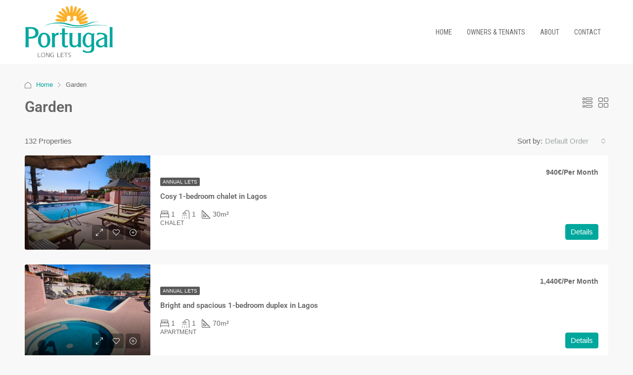

--- FILE ---
content_type: text/html; charset=UTF-8
request_url: https://www.portugallonglets.com/feature/garden/
body_size: 26151
content:
<!doctype html>
<html lang="en-US">
<head>
	<meta charset="UTF-8" />
	<meta name="viewport" content="width=device-width, initial-scale=1.0" />
	<link rel="profile" href="https://gmpg.org/xfn/11" />
    <meta name="format-detection" content="telephone=no">
			<style>.houzez-library-modal-btn {margin-left: 5px;background: #35AAE1;vertical-align: top;font-size: 0 !important;}.houzez-library-modal-btn:before {content: '';width: 16px;height: 16px;background-image: url('https://www.portugallonglets.com/wp-content/themes/houzez/img/studio-icon.png');background-position: center;background-size: contain;background-repeat: no-repeat;}#houzez-library-modal .houzez-elementor-template-library-template-name {text-align: right;flex: 1 0 0%;}</style>
	<meta name='robots' content='index, follow, max-image-preview:large, max-snippet:-1, max-video-preview:-1' />

	<!-- This site is optimized with the Yoast SEO plugin v26.7 - https://yoast.com/wordpress/plugins/seo/ -->
	<title>Garden Archives - Portugal Long Lets</title>
	<link rel="canonical" href="https://www.portugallonglets.com/feature/garden/" />
	<link rel="next" href="https://www.portugallonglets.com/feature/garden/page/2/" />
	<meta property="og:locale" content="en_US" />
	<meta property="og:type" content="article" />
	<meta property="og:title" content="Garden Archives - Portugal Long Lets" />
	<meta property="og:url" content="https://www.portugallonglets.com/feature/garden/" />
	<meta property="og:site_name" content="Portugal Long Lets" />
	<meta name="twitter:card" content="summary_large_image" />
	<script type="application/ld+json" class="yoast-schema-graph">{"@context":"https://schema.org","@graph":[{"@type":"CollectionPage","@id":"https://www.portugallonglets.com/feature/garden/","url":"https://www.portugallonglets.com/feature/garden/","name":"Garden Archives - Portugal Long Lets","isPartOf":{"@id":"https://www.portugallonglets.com/#website"},"primaryImageOfPage":{"@id":"https://www.portugallonglets.com/feature/garden/#primaryimage"},"image":{"@id":"https://www.portugallonglets.com/feature/garden/#primaryimage"},"thumbnailUrl":"https://www.portugallonglets.com/wp-content/uploads/2025/11/20251125_115614-scaled.jpg","breadcrumb":{"@id":"https://www.portugallonglets.com/feature/garden/#breadcrumb"},"inLanguage":"en-US"},{"@type":"ImageObject","inLanguage":"en-US","@id":"https://www.portugallonglets.com/feature/garden/#primaryimage","url":"https://www.portugallonglets.com/wp-content/uploads/2025/11/20251125_115614-scaled.jpg","contentUrl":"https://www.portugallonglets.com/wp-content/uploads/2025/11/20251125_115614-scaled.jpg","width":2560,"height":1920},{"@type":"BreadcrumbList","@id":"https://www.portugallonglets.com/feature/garden/#breadcrumb","itemListElement":[{"@type":"ListItem","position":1,"name":"Home","item":"https://www.portugallonglets.com/"},{"@type":"ListItem","position":2,"name":"Garden"}]},{"@type":"WebSite","@id":"https://www.portugallonglets.com/#website","url":"https://www.portugallonglets.com/","name":"Portugal Long Lets","description":"Premier provider of permanent, long-stay and winter accommodation","potentialAction":[{"@type":"SearchAction","target":{"@type":"EntryPoint","urlTemplate":"https://www.portugallonglets.com/?s={search_term_string}"},"query-input":{"@type":"PropertyValueSpecification","valueRequired":true,"valueName":"search_term_string"}}],"inLanguage":"en-US"}]}</script>
	<!-- / Yoast SEO plugin. -->


<link rel='dns-prefetch' href='//fonts.googleapis.com' />
<link rel='preconnect' href='https://fonts.gstatic.com' crossorigin />
<link rel="alternate" type="application/rss+xml" title="Portugal Long Lets &raquo; Feed" href="https://www.portugallonglets.com/feed/" />
<link rel="alternate" type="application/rss+xml" title="Portugal Long Lets &raquo; Comments Feed" href="https://www.portugallonglets.com/comments/feed/" />
<link rel="alternate" type="application/rss+xml" title="Portugal Long Lets &raquo; Garden Features Feed" href="https://www.portugallonglets.com/feature/garden/feed/" />
		<!-- This site uses the Google Analytics by MonsterInsights plugin v9.11.1 - Using Analytics tracking - https://www.monsterinsights.com/ -->
							<script src="//www.googletagmanager.com/gtag/js?id=G-3P088SD1J2"  data-cfasync="false" data-wpfc-render="false" type="text/javascript" async></script>
			<script data-cfasync="false" data-wpfc-render="false" type="text/javascript">
				var mi_version = '9.11.1';
				var mi_track_user = true;
				var mi_no_track_reason = '';
								var MonsterInsightsDefaultLocations = {"page_location":"https:\/\/www.portugallonglets.com\/feature\/garden\/"};
								if ( typeof MonsterInsightsPrivacyGuardFilter === 'function' ) {
					var MonsterInsightsLocations = (typeof MonsterInsightsExcludeQuery === 'object') ? MonsterInsightsPrivacyGuardFilter( MonsterInsightsExcludeQuery ) : MonsterInsightsPrivacyGuardFilter( MonsterInsightsDefaultLocations );
				} else {
					var MonsterInsightsLocations = (typeof MonsterInsightsExcludeQuery === 'object') ? MonsterInsightsExcludeQuery : MonsterInsightsDefaultLocations;
				}

								var disableStrs = [
										'ga-disable-G-3P088SD1J2',
									];

				/* Function to detect opted out users */
				function __gtagTrackerIsOptedOut() {
					for (var index = 0; index < disableStrs.length; index++) {
						if (document.cookie.indexOf(disableStrs[index] + '=true') > -1) {
							return true;
						}
					}

					return false;
				}

				/* Disable tracking if the opt-out cookie exists. */
				if (__gtagTrackerIsOptedOut()) {
					for (var index = 0; index < disableStrs.length; index++) {
						window[disableStrs[index]] = true;
					}
				}

				/* Opt-out function */
				function __gtagTrackerOptout() {
					for (var index = 0; index < disableStrs.length; index++) {
						document.cookie = disableStrs[index] + '=true; expires=Thu, 31 Dec 2099 23:59:59 UTC; path=/';
						window[disableStrs[index]] = true;
					}
				}

				if ('undefined' === typeof gaOptout) {
					function gaOptout() {
						__gtagTrackerOptout();
					}
				}
								window.dataLayer = window.dataLayer || [];

				window.MonsterInsightsDualTracker = {
					helpers: {},
					trackers: {},
				};
				if (mi_track_user) {
					function __gtagDataLayer() {
						dataLayer.push(arguments);
					}

					function __gtagTracker(type, name, parameters) {
						if (!parameters) {
							parameters = {};
						}

						if (parameters.send_to) {
							__gtagDataLayer.apply(null, arguments);
							return;
						}

						if (type === 'event') {
														parameters.send_to = monsterinsights_frontend.v4_id;
							var hookName = name;
							if (typeof parameters['event_category'] !== 'undefined') {
								hookName = parameters['event_category'] + ':' + name;
							}

							if (typeof MonsterInsightsDualTracker.trackers[hookName] !== 'undefined') {
								MonsterInsightsDualTracker.trackers[hookName](parameters);
							} else {
								__gtagDataLayer('event', name, parameters);
							}
							
						} else {
							__gtagDataLayer.apply(null, arguments);
						}
					}

					__gtagTracker('js', new Date());
					__gtagTracker('set', {
						'developer_id.dZGIzZG': true,
											});
					if ( MonsterInsightsLocations.page_location ) {
						__gtagTracker('set', MonsterInsightsLocations);
					}
										__gtagTracker('config', 'G-3P088SD1J2', {"forceSSL":"true","link_attribution":"true"} );
										window.gtag = __gtagTracker;										(function () {
						/* https://developers.google.com/analytics/devguides/collection/analyticsjs/ */
						/* ga and __gaTracker compatibility shim. */
						var noopfn = function () {
							return null;
						};
						var newtracker = function () {
							return new Tracker();
						};
						var Tracker = function () {
							return null;
						};
						var p = Tracker.prototype;
						p.get = noopfn;
						p.set = noopfn;
						p.send = function () {
							var args = Array.prototype.slice.call(arguments);
							args.unshift('send');
							__gaTracker.apply(null, args);
						};
						var __gaTracker = function () {
							var len = arguments.length;
							if (len === 0) {
								return;
							}
							var f = arguments[len - 1];
							if (typeof f !== 'object' || f === null || typeof f.hitCallback !== 'function') {
								if ('send' === arguments[0]) {
									var hitConverted, hitObject = false, action;
									if ('event' === arguments[1]) {
										if ('undefined' !== typeof arguments[3]) {
											hitObject = {
												'eventAction': arguments[3],
												'eventCategory': arguments[2],
												'eventLabel': arguments[4],
												'value': arguments[5] ? arguments[5] : 1,
											}
										}
									}
									if ('pageview' === arguments[1]) {
										if ('undefined' !== typeof arguments[2]) {
											hitObject = {
												'eventAction': 'page_view',
												'page_path': arguments[2],
											}
										}
									}
									if (typeof arguments[2] === 'object') {
										hitObject = arguments[2];
									}
									if (typeof arguments[5] === 'object') {
										Object.assign(hitObject, arguments[5]);
									}
									if ('undefined' !== typeof arguments[1].hitType) {
										hitObject = arguments[1];
										if ('pageview' === hitObject.hitType) {
											hitObject.eventAction = 'page_view';
										}
									}
									if (hitObject) {
										action = 'timing' === arguments[1].hitType ? 'timing_complete' : hitObject.eventAction;
										hitConverted = mapArgs(hitObject);
										__gtagTracker('event', action, hitConverted);
									}
								}
								return;
							}

							function mapArgs(args) {
								var arg, hit = {};
								var gaMap = {
									'eventCategory': 'event_category',
									'eventAction': 'event_action',
									'eventLabel': 'event_label',
									'eventValue': 'event_value',
									'nonInteraction': 'non_interaction',
									'timingCategory': 'event_category',
									'timingVar': 'name',
									'timingValue': 'value',
									'timingLabel': 'event_label',
									'page': 'page_path',
									'location': 'page_location',
									'title': 'page_title',
									'referrer' : 'page_referrer',
								};
								for (arg in args) {
																		if (!(!args.hasOwnProperty(arg) || !gaMap.hasOwnProperty(arg))) {
										hit[gaMap[arg]] = args[arg];
									} else {
										hit[arg] = args[arg];
									}
								}
								return hit;
							}

							try {
								f.hitCallback();
							} catch (ex) {
							}
						};
						__gaTracker.create = newtracker;
						__gaTracker.getByName = newtracker;
						__gaTracker.getAll = function () {
							return [];
						};
						__gaTracker.remove = noopfn;
						__gaTracker.loaded = true;
						window['__gaTracker'] = __gaTracker;
					})();
									} else {
										console.log("");
					(function () {
						function __gtagTracker() {
							return null;
						}

						window['__gtagTracker'] = __gtagTracker;
						window['gtag'] = __gtagTracker;
					})();
									}
			</script>
							<!-- / Google Analytics by MonsterInsights -->
		<style id='wp-img-auto-sizes-contain-inline-css' type='text/css'>
img:is([sizes=auto i],[sizes^="auto," i]){contain-intrinsic-size:3000px 1500px}
/*# sourceURL=wp-img-auto-sizes-contain-inline-css */
</style>
<style id='wp-emoji-styles-inline-css' type='text/css'>

	img.wp-smiley, img.emoji {
		display: inline !important;
		border: none !important;
		box-shadow: none !important;
		height: 1em !important;
		width: 1em !important;
		margin: 0 0.07em !important;
		vertical-align: -0.1em !important;
		background: none !important;
		padding: 0 !important;
	}
/*# sourceURL=wp-emoji-styles-inline-css */
</style>
<link rel='stylesheet' id='wp-block-library-css' href='https://www.portugallonglets.com/wp-includes/css/dist/block-library/style.min.css?ver=6.9' type='text/css' media='all' />
<style id='classic-theme-styles-inline-css' type='text/css'>
/*! This file is auto-generated */
.wp-block-button__link{color:#fff;background-color:#32373c;border-radius:9999px;box-shadow:none;text-decoration:none;padding:calc(.667em + 2px) calc(1.333em + 2px);font-size:1.125em}.wp-block-file__button{background:#32373c;color:#fff;text-decoration:none}
/*# sourceURL=/wp-includes/css/classic-themes.min.css */
</style>
<style id='global-styles-inline-css' type='text/css'>
:root{--wp--preset--aspect-ratio--square: 1;--wp--preset--aspect-ratio--4-3: 4/3;--wp--preset--aspect-ratio--3-4: 3/4;--wp--preset--aspect-ratio--3-2: 3/2;--wp--preset--aspect-ratio--2-3: 2/3;--wp--preset--aspect-ratio--16-9: 16/9;--wp--preset--aspect-ratio--9-16: 9/16;--wp--preset--color--black: #000000;--wp--preset--color--cyan-bluish-gray: #abb8c3;--wp--preset--color--white: #ffffff;--wp--preset--color--pale-pink: #f78da7;--wp--preset--color--vivid-red: #cf2e2e;--wp--preset--color--luminous-vivid-orange: #ff6900;--wp--preset--color--luminous-vivid-amber: #fcb900;--wp--preset--color--light-green-cyan: #7bdcb5;--wp--preset--color--vivid-green-cyan: #00d084;--wp--preset--color--pale-cyan-blue: #8ed1fc;--wp--preset--color--vivid-cyan-blue: #0693e3;--wp--preset--color--vivid-purple: #9b51e0;--wp--preset--gradient--vivid-cyan-blue-to-vivid-purple: linear-gradient(135deg,rgb(6,147,227) 0%,rgb(155,81,224) 100%);--wp--preset--gradient--light-green-cyan-to-vivid-green-cyan: linear-gradient(135deg,rgb(122,220,180) 0%,rgb(0,208,130) 100%);--wp--preset--gradient--luminous-vivid-amber-to-luminous-vivid-orange: linear-gradient(135deg,rgb(252,185,0) 0%,rgb(255,105,0) 100%);--wp--preset--gradient--luminous-vivid-orange-to-vivid-red: linear-gradient(135deg,rgb(255,105,0) 0%,rgb(207,46,46) 100%);--wp--preset--gradient--very-light-gray-to-cyan-bluish-gray: linear-gradient(135deg,rgb(238,238,238) 0%,rgb(169,184,195) 100%);--wp--preset--gradient--cool-to-warm-spectrum: linear-gradient(135deg,rgb(74,234,220) 0%,rgb(151,120,209) 20%,rgb(207,42,186) 40%,rgb(238,44,130) 60%,rgb(251,105,98) 80%,rgb(254,248,76) 100%);--wp--preset--gradient--blush-light-purple: linear-gradient(135deg,rgb(255,206,236) 0%,rgb(152,150,240) 100%);--wp--preset--gradient--blush-bordeaux: linear-gradient(135deg,rgb(254,205,165) 0%,rgb(254,45,45) 50%,rgb(107,0,62) 100%);--wp--preset--gradient--luminous-dusk: linear-gradient(135deg,rgb(255,203,112) 0%,rgb(199,81,192) 50%,rgb(65,88,208) 100%);--wp--preset--gradient--pale-ocean: linear-gradient(135deg,rgb(255,245,203) 0%,rgb(182,227,212) 50%,rgb(51,167,181) 100%);--wp--preset--gradient--electric-grass: linear-gradient(135deg,rgb(202,248,128) 0%,rgb(113,206,126) 100%);--wp--preset--gradient--midnight: linear-gradient(135deg,rgb(2,3,129) 0%,rgb(40,116,252) 100%);--wp--preset--font-size--small: 13px;--wp--preset--font-size--medium: 20px;--wp--preset--font-size--large: 36px;--wp--preset--font-size--x-large: 42px;--wp--preset--spacing--20: 0.44rem;--wp--preset--spacing--30: 0.67rem;--wp--preset--spacing--40: 1rem;--wp--preset--spacing--50: 1.5rem;--wp--preset--spacing--60: 2.25rem;--wp--preset--spacing--70: 3.38rem;--wp--preset--spacing--80: 5.06rem;--wp--preset--shadow--natural: 6px 6px 9px rgba(0, 0, 0, 0.2);--wp--preset--shadow--deep: 12px 12px 50px rgba(0, 0, 0, 0.4);--wp--preset--shadow--sharp: 6px 6px 0px rgba(0, 0, 0, 0.2);--wp--preset--shadow--outlined: 6px 6px 0px -3px rgb(255, 255, 255), 6px 6px rgb(0, 0, 0);--wp--preset--shadow--crisp: 6px 6px 0px rgb(0, 0, 0);}:where(.is-layout-flex){gap: 0.5em;}:where(.is-layout-grid){gap: 0.5em;}body .is-layout-flex{display: flex;}.is-layout-flex{flex-wrap: wrap;align-items: center;}.is-layout-flex > :is(*, div){margin: 0;}body .is-layout-grid{display: grid;}.is-layout-grid > :is(*, div){margin: 0;}:where(.wp-block-columns.is-layout-flex){gap: 2em;}:where(.wp-block-columns.is-layout-grid){gap: 2em;}:where(.wp-block-post-template.is-layout-flex){gap: 1.25em;}:where(.wp-block-post-template.is-layout-grid){gap: 1.25em;}.has-black-color{color: var(--wp--preset--color--black) !important;}.has-cyan-bluish-gray-color{color: var(--wp--preset--color--cyan-bluish-gray) !important;}.has-white-color{color: var(--wp--preset--color--white) !important;}.has-pale-pink-color{color: var(--wp--preset--color--pale-pink) !important;}.has-vivid-red-color{color: var(--wp--preset--color--vivid-red) !important;}.has-luminous-vivid-orange-color{color: var(--wp--preset--color--luminous-vivid-orange) !important;}.has-luminous-vivid-amber-color{color: var(--wp--preset--color--luminous-vivid-amber) !important;}.has-light-green-cyan-color{color: var(--wp--preset--color--light-green-cyan) !important;}.has-vivid-green-cyan-color{color: var(--wp--preset--color--vivid-green-cyan) !important;}.has-pale-cyan-blue-color{color: var(--wp--preset--color--pale-cyan-blue) !important;}.has-vivid-cyan-blue-color{color: var(--wp--preset--color--vivid-cyan-blue) !important;}.has-vivid-purple-color{color: var(--wp--preset--color--vivid-purple) !important;}.has-black-background-color{background-color: var(--wp--preset--color--black) !important;}.has-cyan-bluish-gray-background-color{background-color: var(--wp--preset--color--cyan-bluish-gray) !important;}.has-white-background-color{background-color: var(--wp--preset--color--white) !important;}.has-pale-pink-background-color{background-color: var(--wp--preset--color--pale-pink) !important;}.has-vivid-red-background-color{background-color: var(--wp--preset--color--vivid-red) !important;}.has-luminous-vivid-orange-background-color{background-color: var(--wp--preset--color--luminous-vivid-orange) !important;}.has-luminous-vivid-amber-background-color{background-color: var(--wp--preset--color--luminous-vivid-amber) !important;}.has-light-green-cyan-background-color{background-color: var(--wp--preset--color--light-green-cyan) !important;}.has-vivid-green-cyan-background-color{background-color: var(--wp--preset--color--vivid-green-cyan) !important;}.has-pale-cyan-blue-background-color{background-color: var(--wp--preset--color--pale-cyan-blue) !important;}.has-vivid-cyan-blue-background-color{background-color: var(--wp--preset--color--vivid-cyan-blue) !important;}.has-vivid-purple-background-color{background-color: var(--wp--preset--color--vivid-purple) !important;}.has-black-border-color{border-color: var(--wp--preset--color--black) !important;}.has-cyan-bluish-gray-border-color{border-color: var(--wp--preset--color--cyan-bluish-gray) !important;}.has-white-border-color{border-color: var(--wp--preset--color--white) !important;}.has-pale-pink-border-color{border-color: var(--wp--preset--color--pale-pink) !important;}.has-vivid-red-border-color{border-color: var(--wp--preset--color--vivid-red) !important;}.has-luminous-vivid-orange-border-color{border-color: var(--wp--preset--color--luminous-vivid-orange) !important;}.has-luminous-vivid-amber-border-color{border-color: var(--wp--preset--color--luminous-vivid-amber) !important;}.has-light-green-cyan-border-color{border-color: var(--wp--preset--color--light-green-cyan) !important;}.has-vivid-green-cyan-border-color{border-color: var(--wp--preset--color--vivid-green-cyan) !important;}.has-pale-cyan-blue-border-color{border-color: var(--wp--preset--color--pale-cyan-blue) !important;}.has-vivid-cyan-blue-border-color{border-color: var(--wp--preset--color--vivid-cyan-blue) !important;}.has-vivid-purple-border-color{border-color: var(--wp--preset--color--vivid-purple) !important;}.has-vivid-cyan-blue-to-vivid-purple-gradient-background{background: var(--wp--preset--gradient--vivid-cyan-blue-to-vivid-purple) !important;}.has-light-green-cyan-to-vivid-green-cyan-gradient-background{background: var(--wp--preset--gradient--light-green-cyan-to-vivid-green-cyan) !important;}.has-luminous-vivid-amber-to-luminous-vivid-orange-gradient-background{background: var(--wp--preset--gradient--luminous-vivid-amber-to-luminous-vivid-orange) !important;}.has-luminous-vivid-orange-to-vivid-red-gradient-background{background: var(--wp--preset--gradient--luminous-vivid-orange-to-vivid-red) !important;}.has-very-light-gray-to-cyan-bluish-gray-gradient-background{background: var(--wp--preset--gradient--very-light-gray-to-cyan-bluish-gray) !important;}.has-cool-to-warm-spectrum-gradient-background{background: var(--wp--preset--gradient--cool-to-warm-spectrum) !important;}.has-blush-light-purple-gradient-background{background: var(--wp--preset--gradient--blush-light-purple) !important;}.has-blush-bordeaux-gradient-background{background: var(--wp--preset--gradient--blush-bordeaux) !important;}.has-luminous-dusk-gradient-background{background: var(--wp--preset--gradient--luminous-dusk) !important;}.has-pale-ocean-gradient-background{background: var(--wp--preset--gradient--pale-ocean) !important;}.has-electric-grass-gradient-background{background: var(--wp--preset--gradient--electric-grass) !important;}.has-midnight-gradient-background{background: var(--wp--preset--gradient--midnight) !important;}.has-small-font-size{font-size: var(--wp--preset--font-size--small) !important;}.has-medium-font-size{font-size: var(--wp--preset--font-size--medium) !important;}.has-large-font-size{font-size: var(--wp--preset--font-size--large) !important;}.has-x-large-font-size{font-size: var(--wp--preset--font-size--x-large) !important;}
:where(.wp-block-post-template.is-layout-flex){gap: 1.25em;}:where(.wp-block-post-template.is-layout-grid){gap: 1.25em;}
:where(.wp-block-term-template.is-layout-flex){gap: 1.25em;}:where(.wp-block-term-template.is-layout-grid){gap: 1.25em;}
:where(.wp-block-columns.is-layout-flex){gap: 2em;}:where(.wp-block-columns.is-layout-grid){gap: 2em;}
:root :where(.wp-block-pullquote){font-size: 1.5em;line-height: 1.6;}
/*# sourceURL=global-styles-inline-css */
</style>
<link rel='stylesheet' id='elementor-icons-css' href='https://www.portugallonglets.com/wp-content/plugins/elementor/assets/lib/eicons/css/elementor-icons.min.css?ver=5.45.0' type='text/css' media='all' />
<link rel='stylesheet' id='elementor-frontend-css' href='https://www.portugallonglets.com/wp-content/plugins/elementor/assets/css/frontend.min.css?ver=3.34.1' type='text/css' media='all' />
<link rel='stylesheet' id='elementor-post-8-css' href='https://www.portugallonglets.com/wp-content/uploads/elementor/css/post-8.css?ver=1768304796' type='text/css' media='all' />
<link rel='stylesheet' id='houzez-studio-css' href='https://www.portugallonglets.com/wp-content/plugins/houzez-studio/public/css/houzez-studio-public.css?ver=1.2.1' type='text/css' media='all' />
<link rel='stylesheet' id='extendify-utility-styles-css' href='https://www.portugallonglets.com/wp-content/plugins/extendify/public/build/utility-minimum.css?ver=6.9' type='text/css' media='all' />
<link rel='stylesheet' id='bootstrap-css' href='https://www.portugallonglets.com/wp-content/themes/houzez/css/bootstrap.min.css?ver=4.5.0' type='text/css' media='all' />
<link rel='stylesheet' id='bootstrap-select-css' href='https://www.portugallonglets.com/wp-content/themes/houzez/css/bootstrap-select.min.css?ver=1.13.18' type='text/css' media='all' />
<link rel='stylesheet' id='font-awesome-5-all-css' href='https://www.portugallonglets.com/wp-content/themes/houzez/css/font-awesome/css/all.min.css?ver=5.14.0' type='text/css' media='all' />
<link rel='stylesheet' id='houzez-icons-css' href='https://www.portugallonglets.com/wp-content/themes/houzez/css/icons.css?ver=3.4.9.1' type='text/css' media='all' />
<link rel='stylesheet' id='slick-min-css' href='https://www.portugallonglets.com/wp-content/themes/houzez/css/slick-min.css?ver=3.4.9.1' type='text/css' media='all' />
<link rel='stylesheet' id='slick-theme-min-css' href='https://www.portugallonglets.com/wp-content/themes/houzez/css/slick-theme-min.css?ver=3.4.9.1' type='text/css' media='all' />
<link rel='stylesheet' id='jquery-ui-css' href='https://www.portugallonglets.com/wp-content/themes/houzez/css/jquery-ui.min.css?ver=1.12.1' type='text/css' media='all' />
<link rel='stylesheet' id='bootstrap-datepicker-css' href='https://www.portugallonglets.com/wp-content/themes/houzez/css/bootstrap-datepicker.min.css?ver=1.8.0' type='text/css' media='all' />
<link rel='stylesheet' id='houzez-main-css' href='https://www.portugallonglets.com/wp-content/themes/houzez/css/main.css?ver=3.4.9.1' type='text/css' media='all' />
<link rel='stylesheet' id='houzez-styling-options-css' href='https://www.portugallonglets.com/wp-content/themes/houzez/css/styling-options.css?ver=3.4.9.1' type='text/css' media='all' />
<link rel='stylesheet' id='houzez-style-css' href='https://www.portugallonglets.com/wp-content/themes/houzez-child/style.css?ver=3.4.9.1' type='text/css' media='all' />
<style id='houzez-style-inline-css' type='text/css'>

        @media (min-width: 1200px) {
          .container {
              max-width: 1210px;
          }
        }
        body {
            font-family: ;
            font-size: 15px;
            font-weight: ;
            line-height: 24px;
            text-transform: none;
        }
        .main-nav,
        .dropdown-menu,
        .login-register,
        .btn.btn-create-listing,
        .logged-in-nav,
        .btn-phone-number {
          font-family: Roboto Condensed;
          font-size: 14px;
          font-weight: ;
          text-align: left;
          text-transform: uppercase;
        }

        .btn,
        .ele-btn,
        .houzez-search-button,
        .houzez-submit-button,
        .form-control,
        .bootstrap-select .text,
        .sort-by-title,
        .woocommerce ul.products li.product .button {
          font-family: ;
          font-size: 15px; 
        }
        
        h1, h2, h3, h4, h5, h6, .item-title {
          font-family: Roboto;
          font-weight: ;
          text-transform: ;
        }

        .post-content-wrap h1, .post-content-wrap h2, .post-content-wrap h3, .post-content-wrap h4, .post-content-wrap h5, .post-content-wrap h6 {
          font-weight: ;
          text-transform: ;
          text-align: inherit; 
        }

        .top-bar-wrap {
            font-family: ;
            font-size: 15px;
            font-weight: ;
            line-height: 25px;
            text-align: left;
            text-transform: none;   
        }
        .footer-wrap {
            font-family: Roboto;
            font-size: 14px;
            font-weight: ;
            line-height: 25px;
            text-align: left;
            text-transform: none;
        }
        
        .header-v1 .header-inner-wrap,
        .header-v1 .navbar-logged-in-wrap {
            line-height: 60px;
            height: 60px; 
        }
        .header-v2 .header-top .navbar {
          height: 110px; 
        }

        .header-v2 .header-bottom .header-inner-wrap,
        .header-v2 .header-bottom .navbar-logged-in-wrap {
          line-height: 54px;
          height: 54px; 
        }

        .header-v3 .header-top .header-inner-wrap,
        .header-v3 .header-top .header-contact-wrap {
          height: 80px;
          line-height: 80px; 
        }
        .header-v3 .header-bottom .header-inner-wrap,
        .header-v3 .header-bottom .navbar-logged-in-wrap {
          line-height: 54px;
          height: 54px; 
        }
        .header-v4 .header-inner-wrap,
        .header-v4 .navbar-logged-in-wrap {
          line-height: 130px;
          height: 130px; 
        }
        .header-v5 .header-top .header-inner-wrap,
        .header-v5 .header-top .navbar-logged-in-wrap {
          line-height: 110px;
          height: 110px; 
        }
        .header-v5 .header-bottom .header-inner-wrap {
          line-height: 54px;
          height: 54px; 
        }
        .header-v6 .header-inner-wrap,
        .header-v6 .navbar-logged-in-wrap {
          height: 60px;
          line-height: 60px; 
        }
        @media (min-width: 1200px) {
            .header-v5 .header-top .container {
                max-width: 1170px;
            }
        }
    
      body,
      .main-wrap,
      .fw-property-documents-wrap h3 span, 
      .fw-property-details-wrap h3 span {
        background-color: #f8f8f8; 
      }
      .houzez-main-wrap-v2, .main-wrap.agent-detail-page-v2 {
        background-color: #ffffff;
      }

       body,
      .form-control,
      .bootstrap-select .text,
      .item-title a,
      .listing-tabs .nav-tabs .nav-link,
      .item-wrap-v2 .item-amenities li span,
      .item-wrap-v2 .item-amenities li:before,
      .item-parallax-wrap .item-price-wrap,
      .list-view .item-body .item-price-wrap,
      .property-slider-item .item-price-wrap,
      .page-title-wrap .item-price-wrap,
      .agent-information .agent-phone span a,
      .property-overview-wrap ul li strong,
      .mobile-property-title .item-price-wrap .item-price,
      .fw-property-features-left li a,
      .lightbox-content-wrap .item-price-wrap,
      .blog-post-item-v1 .blog-post-title h3 a,
      .blog-post-content-widget h4 a,
      .property-item-widget .right-property-item-widget-wrap .item-price-wrap,
      .login-register-form .modal-header .login-register-tabs .nav-link.active,
      .agent-list-wrap .agent-list-content h2 a,
      .agent-list-wrap .agent-list-contact li a,
      .agent-contacts-wrap li a,
      .menu-edit-property li a,
      .statistic-referrals-list li a,
      .chart-nav .nav-pills .nav-link,
      .dashboard-table-properties td .property-payment-status,
      .dashboard-mobile-edit-menu-wrap .bootstrap-select > .dropdown-toggle.bs-placeholder,
      .payment-method-block .radio-tab .control-text,
      .post-title-wrap h2 a,
      .lead-nav-tab.nav-pills .nav-link,
      .deals-nav-tab.nav-pills .nav-link,
      .btn-light-grey-outlined:hover,
      button:not(.bs-placeholder) .filter-option-inner-inner,
      .fw-property-floor-plans-wrap .floor-plans-tabs a,
      .products > .product > .item-body > a,
      .woocommerce ul.products li.product .price,
      .woocommerce div.product p.price, 
      .woocommerce div.product span.price,
      .woocommerce #reviews #comments ol.commentlist li .meta,
      .woocommerce-MyAccount-navigation ul li a,
      .activitiy-item-close-button a,
      .property-section-wrap li a {
       color: #666666; 
     }


    
      a,
      a:hover,
      a:active,
      a:focus,
      .primary-text,
      .btn-clear,
      .btn-apply,
      .btn-primary-outlined,
      .btn-primary-outlined:before,
      .item-title a:hover,
      .sort-by .bootstrap-select .bs-placeholder,
      .sort-by .bootstrap-select > .btn,
      .sort-by .bootstrap-select > .btn:active,
      .page-link,
      .page-link:hover,
      .accordion-title:before,
      .blog-post-content-widget h4 a:hover,
      .agent-list-wrap .agent-list-content h2 a:hover,
      .agent-list-wrap .agent-list-contact li a:hover,
      .agent-contacts-wrap li a:hover,
      .agent-nav-wrap .nav-pills .nav-link,
      .dashboard-side-menu-wrap .side-menu-dropdown a.active,
      .menu-edit-property li a.active,
      .menu-edit-property li a:hover,
      .dashboard-statistic-block h3 .fa,
      .statistic-referrals-list li a:hover,
      .chart-nav .nav-pills .nav-link.active,
      .board-message-icon-wrap.active,
      .post-title-wrap h2 a:hover,
      .listing-switch-view .switch-btn.active,
      .item-wrap-v6 .item-price-wrap,
      .listing-v6 .list-view .item-body .item-price-wrap,
      .woocommerce nav.woocommerce-pagination ul li a, 
      .woocommerce nav.woocommerce-pagination ul li span,
      .woocommerce-MyAccount-navigation ul li a:hover,
      .property-schedule-tour-form-wrap .control input:checked ~ .control__indicator,
      .property-schedule-tour-form-wrap .control:hover,
      .property-walkscore-wrap-v2 .score-details .houzez-icon,
      .login-register .btn-icon-login-register + .dropdown-menu a,
      .activitiy-item-close-button a:hover,
      .property-section-wrap li a:hover,
      .agent-detail-page-v2 .agent-nav-wrap .nav-link.active,
      .property-lightbox-v2-sections-navigation .slick-prev, 
      .property-lightbox-v2-sections-navigation .slick-next,
      .property-lightbox-v2-sections-navigation .slick-slide.current-section,
      .property-lightbox-v2-sections-navigation .nav-link.active,
      .agent-detail-page-v2 .listing-tabs .nav-link.active {
        color: #00a79d; 
      }
      
      .agent-list-position a {
        color: #00a79d; 
      }

      .control input:checked ~ .control__indicator,
      .top-banner-wrap .nav-pills .nav-link,
      .btn-primary-outlined:hover,
      .page-item.active .page-link,
      .slick-prev:hover,
      .slick-prev:focus,
      .slick-next:hover,
      .slick-next:focus,
      .mobile-property-tools .nav-pills .nav-link.active,
      .login-register-form .modal-header,
      .agent-nav-wrap .nav-pills .nav-link.active,
      .board-message-icon-wrap .notification-circle,
      .primary-label,
      .fc-event, .fc-event-dot,
      .compare-table .table-hover > tbody > tr:hover,
      .post-tag,
      .datepicker table tr td.active.active,
      .datepicker table tr td.active.disabled,
      .datepicker table tr td.active.disabled.active,
      .datepicker table tr td.active.disabled.disabled,
      .datepicker table tr td.active.disabled:active,
      .datepicker table tr td.active.disabled:hover,
      .datepicker table tr td.active.disabled:hover.active,
      .datepicker table tr td.active.disabled:hover.disabled,
      .datepicker table tr td.active.disabled:hover:active,
      .datepicker table tr td.active.disabled:hover:hover,
      .datepicker table tr td.active.disabled:hover[disabled],
      .datepicker table tr td.active.disabled[disabled],
      .datepicker table tr td.active:active,
      .datepicker table tr td.active:hover,
      .datepicker table tr td.active:hover.active,
      .datepicker table tr td.active:hover.disabled,
      .datepicker table tr td.active:hover:active,
      .datepicker table tr td.active:hover:hover,
      .datepicker table tr td.active:hover[disabled],
      .datepicker table tr td.active[disabled],
      .ui-slider-horizontal .ui-slider-range,
      .btn-bubble {
        background-color: #00a79d; 
      }

      .control input:checked ~ .control__indicator,
      .btn-primary-outlined,
      .page-item.active .page-link,
      .mobile-property-tools .nav-pills .nav-link.active,
      .agent-nav-wrap .nav-pills .nav-link,
      .agent-nav-wrap .nav-pills .nav-link.active,
      .chart-nav .nav-pills .nav-link.active,
      .dashaboard-snake-nav .step-block.active,
      .fc-event,
      .fc-event-dot,
      .property-schedule-tour-form-wrap .control input:checked ~ .control__indicator,
      .agent-detail-page-v2 .agent-nav-wrap .nav-link.active {
        border-color: #00a79d; 
      }

      .slick-arrow:hover {
        background-color: rgba(251,176,41,1); 
      }

      .slick-arrow {
        background-color: #00a79d; 
      }

      .property-banner .nav-pills .nav-link.active {
        background-color: rgba(251,176,41,1) !important; 
      }

      .property-navigation-wrap a.active {
        color: #00a79d;
        -webkit-box-shadow: inset 0 -3px #00a79d;
        box-shadow: inset 0 -3px #00a79d; 
      }

      .btn-primary,
      .fc-button-primary,
      .woocommerce nav.woocommerce-pagination ul li a:focus, 
      .woocommerce nav.woocommerce-pagination ul li a:hover, 
      .woocommerce nav.woocommerce-pagination ul li span.current {
        color: #fff;
        background-color: #00a79d;
        border-color: #00a79d; 
      }
      .btn-primary:focus, .btn-primary:focus:active,
      .fc-button-primary:focus,
      .fc-button-primary:focus:active {
        color: #fff;
        background-color: #00a79d;
        border-color: #00a79d; 
      }
      .btn-primary:hover,
      .fc-button-primary:hover {
        color: #fff;
        background-color: #fbb029;
        border-color: #fbb029; 
      }
      .btn-primary:active, 
      .btn-primary:not(:disabled):not(:disabled):active,
      .fc-button-primary:active,
      .fc-button-primary:not(:disabled):not(:disabled):active {
        color: #fff;
        background-color: #fbb029;
        border-color: #fbb029; 
      }

      .btn-secondary,
      .woocommerce span.onsale,
      .woocommerce ul.products li.product .button,
      .woocommerce #respond input#submit.alt, 
      .woocommerce a.button.alt, 
      .woocommerce button.button.alt, 
      .woocommerce input.button.alt,
      .woocommerce #review_form #respond .form-submit input,
      .woocommerce #respond input#submit, 
      .woocommerce a.button, 
      .woocommerce button.button, 
      .woocommerce input.button {
        color: #fff;
        background-color: #00a79d;
        border-color: #00a79d; 
      }
      .woocommerce ul.products li.product .button:focus,
      .woocommerce ul.products li.product .button:active,
      .woocommerce #respond input#submit.alt:focus, 
      .woocommerce a.button.alt:focus, 
      .woocommerce button.button.alt:focus, 
      .woocommerce input.button.alt:focus,
      .woocommerce #respond input#submit.alt:active, 
      .woocommerce a.button.alt:active, 
      .woocommerce button.button.alt:active, 
      .woocommerce input.button.alt:active,
      .woocommerce #review_form #respond .form-submit input:focus,
      .woocommerce #review_form #respond .form-submit input:active,
      .woocommerce #respond input#submit:active, 
      .woocommerce a.button:active, 
      .woocommerce button.button:active, 
      .woocommerce input.button:active,
      .woocommerce #respond input#submit:focus, 
      .woocommerce a.button:focus, 
      .woocommerce button.button:focus, 
      .woocommerce input.button:focus {
        color: #fff;
        background-color: #00a79d;
        border-color: #00a79d; 
      }
      .btn-secondary:hover,
      .woocommerce ul.products li.product .button:hover,
      .woocommerce #respond input#submit.alt:hover, 
      .woocommerce a.button.alt:hover, 
      .woocommerce button.button.alt:hover, 
      .woocommerce input.button.alt:hover,
      .woocommerce #review_form #respond .form-submit input:hover,
      .woocommerce #respond input#submit:hover, 
      .woocommerce a.button:hover, 
      .woocommerce button.button:hover, 
      .woocommerce input.button:hover {
        color: #fff;
        background-color: #fbb029;
        border-color: #fbb029; 
      }
      .btn-secondary:active, 
      .btn-secondary:not(:disabled):not(:disabled):active {
        color: #fff;
        background-color: #fbb029;
        border-color: #fbb029; 
      }

      .btn-primary-outlined {
        color: #00a79d;
        background-color: transparent;
        border-color: #00a79d; 
      }
      .btn-primary-outlined:focus, .btn-primary-outlined:focus:active {
        color: #00a79d;
        background-color: transparent;
        border-color: #00a79d; 
      }
      .btn-primary-outlined:hover {
        color: #fff;
        background-color: #fbb029;
        border-color: #fbb029; 
      }
      .btn-primary-outlined:active, .btn-primary-outlined:not(:disabled):not(:disabled):active {
        color: #00a79d;
        background-color: rgba(26, 26, 26, 0);
        border-color: #fbb029; 
      }

      .btn-secondary-outlined {
        color: #00a79d;
        background-color: transparent;
        border-color: #00a79d; 
      }
      .btn-secondary-outlined:focus, .btn-secondary-outlined:focus:active {
        color: #00a79d;
        background-color: transparent;
        border-color: #00a79d; 
      }
      .btn-secondary-outlined:hover {
        color: #fff;
        background-color: #fbb029;
        border-color: #fbb029; 
      }
      .btn-secondary-outlined:active, .btn-secondary-outlined:not(:disabled):not(:disabled):active {
        color: #00a79d;
        background-color: rgba(26, 26, 26, 0);
        border-color: #fbb029; 
      }

      .btn-call {
        color: #00a79d;
        background-color: transparent;
        border-color: #00a79d; 
      }
      .btn-call:focus, .btn-call:focus:active {
        color: #00a79d;
        background-color: transparent;
        border-color: #00a79d; 
      }
      .btn-call:hover {
        color: #00a79d;
        background-color: rgba(26, 26, 26, 0);
        border-color: #fbb029; 
      }
      .btn-call:active, .btn-call:not(:disabled):not(:disabled):active {
        color: #00a79d;
        background-color: rgba(26, 26, 26, 0);
        border-color: #fbb029; 
      }
      .icon-delete .btn-loader:after{
          border-color: #00a79d transparent #00a79d transparent
      }
    
      .header-v1 {
        background-color: #004274;
        border-bottom: 1px solid #004274; 
      }

      .header-v1 a.nav-link {
        color: #ffffff; 
      }

      .header-v1 a.nav-link:hover,
      .header-v1 a.nav-link:active {
        color: #00aeff;
        background-color: rgba(255,255,255,0.2); 
      }
      .header-desktop .main-nav .nav-link {
          letter-spacing: 0.0px;
      }
    
      .header-v2 .header-top,
      .header-v5 .header-top,
      .header-v2 .header-contact-wrap {
        background-color: #ffffff; 
      }

      .header-v2 .header-bottom, 
      .header-v5 .header-bottom {
        background-color: #004274;
      }

      .header-v2 .header-contact-wrap .header-contact-right, .header-v2 .header-contact-wrap .header-contact-right a, .header-contact-right a:hover, header-contact-right a:active {
        color: #004274; 
      }

      .header-v2 .header-contact-left {
        color: #004274; 
      }

      .header-v2 .header-bottom,
      .header-v2 .navbar-nav > li,
      .header-v2 .navbar-nav > li:first-of-type,
      .header-v5 .header-bottom,
      .header-v5 .navbar-nav > li,
      .header-v5 .navbar-nav > li:first-of-type {
        border-color: rgba(255,255,255,0.2);
      }

      .header-v2 a.nav-link,
      .header-v5 a.nav-link {
        color: #ffffff; 
      }

      .header-v2 a.nav-link:hover,
      .header-v2 a.nav-link:active,
      .header-v5 a.nav-link:hover,
      .header-v5 a.nav-link:active {
        color: #00aeff;
        background-color: rgba(255,255,255,0.2); 
      }

      .header-v2 .header-contact-right a:hover, 
      .header-v2 .header-contact-right a:active,
      .header-v3 .header-contact-right a:hover, 
      .header-v3 .header-contact-right a:active {
        background-color: transparent;
      }

      .header-v2 .header-social-icons a,
      .header-v5 .header-social-icons a {
        color: #004274; 
      }
    
      .header-v3 .header-top {
        background-color: #004274; 
      }

      .header-v3 .header-bottom {
        background-color: #004272; 
      }

      .header-v3 .header-contact,
      .header-v3-mobile {
        background-color: #00aeef;
        color: #ffffff; 
      }

      .header-v3 .header-bottom,
      .header-v3 .login-register,
      .header-v3 .navbar-nav > li,
      .header-v3 .navbar-nav > li:first-of-type {
        border-color: ; 
      }

      .header-v3 a.nav-link, 
      .header-v3 .header-contact-right a:hover, .header-v3 .header-contact-right a:active {
        color: #ffffff; 
      }

      .header-v3 a.nav-link:hover,
      .header-v3 a.nav-link:active {
        color: #00aeff;
        background-color: rgba(255,255,255,0.2); 
      }

      .header-v3 .header-social-icons a {
        color: #FFFFFF; 
      }
    
      .header-v4 {
        background-color: #ffffff; 
      }

      .header-v4 a.nav-link {
        color: #666666; 
      }

      .header-v4 a.nav-link:hover,
      .header-v4 a.nav-link:active {
        color: #00a79d;
        background-color: rgba(255,255,255,1); 
      }
    
      .header-v6 .header-top {
        background-color: #00AEEF; 
      }

      .header-v6 a.nav-link {
        color: #FFFFFF; 
      }

      .header-v6 a.nav-link:hover,
      .header-v6 a.nav-link:active {
        color: #00aeff;
        background-color: rgba(255,255,255,0.2); 
      }

      .header-v6 .header-social-icons a {
        color: #FFFFFF; 
      }
    
      .header-mobile {
        background-color: #ffffff; 
      }
      .header-mobile .toggle-button-left,
      .header-mobile .toggle-button-right {
        color: #000000; 
      }

      .nav-mobile .logged-in-nav a,
      .nav-mobile .main-nav,
      .nav-mobile .navi-login-register {
        background-color: #ffffff; 
      }

      .nav-mobile .logged-in-nav a,
      .nav-mobile .main-nav .nav-item .nav-item a,
      .nav-mobile .main-nav .nav-item a,
      .navi-login-register .main-nav .nav-item a {
        color: #000000;
        border-bottom: 1px solid #e0e0e0;
        background-color: #ffffff;
      }

      .nav-mobile .btn-create-listing,
      .navi-login-register .btn-create-listing {
        color: #fff;
        border: 1px solid #00a79d;
        background-color: #00a79d; 
      }

      .nav-mobile .btn-create-listing:hover, .nav-mobile .btn-create-listing:active,
      .navi-login-register .btn-create-listing:hover,
      .navi-login-register .btn-create-listing:active {
        color: #fff;
        border: 1px solid #00a79d;
        background-color: rgba(0, 174, 255, 0.65); 
      }
    
      .header-transparent-wrap .header-v4 {
        background-color: transparent;
        border-bottom: 1px none rgba(0,0,0,0.3); 
      }

      .header-transparent-wrap .header-v4 a {
        color: #ffffff; 
      }

      .header-transparent-wrap .header-v4 a:hover,
      .header-transparent-wrap .header-v4 a:active {
        color: #f2f2f2;
        background-color: rgba(255, 255, 255, 0.1); 
      }
    
      .main-nav .navbar-nav .nav-item .dropdown-menu,
      .login-register .login-register-nav li .dropdown-menu {
        background-color: rgba(255,255,255,0.95); 
      }

      .login-register .login-register-nav li .dropdown-menu:before {
          border-left-color: rgba(255,255,255,0.95);
          border-top-color: rgba(255,255,255,0.95);
      }

      .main-nav .navbar-nav .nav-item .nav-item a,
      .login-register .login-register-nav li .dropdown-menu .nav-item a {
        color: #2e3e49;
        border-bottom: 1px solid #e6e6e6; 
      }

      .main-nav .navbar-nav .nav-item .nav-item a:hover,
      .main-nav .navbar-nav .nav-item .nav-item a:active,
      .login-register .login-register-nav li .dropdown-menu .nav-item a:hover {
        color: #00aeff; 
      }
      .main-nav .navbar-nav .nav-item .nav-item a:hover,
      .main-nav .navbar-nav .nav-item .nav-item a:active,
      .login-register .login-register-nav li .dropdown-menu .nav-item a:hover {
          background-color: rgba(0, 174, 255, 0.1);
      }
    
      .header-main-wrap .btn-create-listing {
        color: #ffffff;
        border: 1px solid #00aeff;
        background-color: #00aeff; 
      }

      .header-main-wrap .btn-create-listing:hover,
      .header-main-wrap .btn-create-listing:active {
        color: rgba(255, 255, 255, 0.99);
        border: 1px solid #00aeff;
        background-color: rgba(0, 174, 255, 0.65); 
      }
    
      .header-transparent-wrap .header-v4 .btn-create-listing {
        color: #ffffff;
        border: 1px solid #ffffff;
        background-color: rgba(255, 255, 255, 0.2); 
      }

      .header-transparent-wrap .header-v4 .btn-create-listing:hover,
      .header-transparent-wrap .header-v4 .btn-create-listing:active {
        color: rgba(255,255,255,1);
        border: 1px solid #00AEEF;
        background-color: rgba(0, 174, 255, 0.65); 
      }
    
      .header-transparent-wrap .logged-in-nav a,
      .logged-in-nav a {
        color: #2e3e49;
        border-color: #e6e6e6;
        background-color: #FFFFFF; 
      }

      .header-transparent-wrap .logged-in-nav a:hover,
      .header-transparent-wrap .logged-in-nav a:active,
      .logged-in-nav a:hover,
      .logged-in-nav a:active {
        color: #2e3e49;
        background-color: rgba(204,204,204,0.15);
        border-color: #e6e6e6; 
      }
    
      .form-control::-webkit-input-placeholder,
      .search-banner-wrap ::-webkit-input-placeholder,
      .advanced-search ::-webkit-input-placeholder,
      .advanced-search-banner-wrap ::-webkit-input-placeholder,
      .overlay-search-advanced-module ::-webkit-input-placeholder {
        color: #a1a7a8; 
      }
      .bootstrap-select > .dropdown-toggle.bs-placeholder, 
      .bootstrap-select > .dropdown-toggle.bs-placeholder:active, 
      .bootstrap-select > .dropdown-toggle.bs-placeholder:focus, 
      .bootstrap-select > .dropdown-toggle.bs-placeholder:hover {
        color: #a1a7a8; 
      }
      .form-control::placeholder,
      .search-banner-wrap ::-webkit-input-placeholder,
      .advanced-search ::-webkit-input-placeholder,
      .advanced-search-banner-wrap ::-webkit-input-placeholder,
      .overlay-search-advanced-module ::-webkit-input-placeholder {
        color: #a1a7a8; 
      }

      .search-banner-wrap ::-moz-placeholder,
      .advanced-search ::-moz-placeholder,
      .advanced-search-banner-wrap ::-moz-placeholder,
      .overlay-search-advanced-module ::-moz-placeholder {
        color: #a1a7a8; 
      }

      .search-banner-wrap :-ms-input-placeholder,
      .advanced-search :-ms-input-placeholder,
      .advanced-search-banner-wrap ::-ms-input-placeholder,
      .overlay-search-advanced-module ::-ms-input-placeholder {
        color: #a1a7a8; 
      }

      .search-banner-wrap :-moz-placeholder,
      .advanced-search :-moz-placeholder,
      .advanced-search-banner-wrap :-moz-placeholder,
      .overlay-search-advanced-module :-moz-placeholder {
        color: #a1a7a8; 
      }

      .advanced-search .form-control,
      .advanced-search .bootstrap-select > .btn,
      .location-trigger,
      .vertical-search-wrap .form-control,
      .vertical-search-wrap .bootstrap-select > .btn,
      .step-search-wrap .form-control,
      .step-search-wrap .bootstrap-select > .btn,
      .advanced-search-banner-wrap .form-control,
      .advanced-search-banner-wrap .bootstrap-select > .btn,
      .search-banner-wrap .form-control,
      .search-banner-wrap .bootstrap-select > .btn,
      .overlay-search-advanced-module .form-control,
      .overlay-search-advanced-module .bootstrap-select > .btn,
      .advanced-search-v2 .advanced-search-btn,
      .advanced-search-v2 .advanced-search-btn:hover {
        border-color: #dce0e0; 
      }

      .advanced-search-nav,
      .search-expandable,
      .overlay-search-advanced-module {
        background-color: #FFFFFF; 
      }
      .btn-search {
        color: #ffffff;
        background-color: #00a79d;
        border-color: #00a79d;
      }
      .btn-search:hover, .btn-search:active  {
        color: #ffffff;
        background-color: #fbb029;
        border-color: #fbb029;
      }
      .advanced-search-btn {
        color: #ffffff;
        background-color: #00a79d;
        border-color: #00a79d; 
      }
      .advanced-search-btn:hover, .advanced-search-btn:active {
        color: #ffffff;
        background-color: #fbb029;
        border-color: #fbb029; 
      }
      .advanced-search-btn:focus {
        color: #ffffff;
        background-color: #00a79d;
        border-color: #00a79d; 
      }
      .search-expandable-label {
        color: #ffffff;
        background-color: #00a79d;
      }
      .advanced-search-nav {
        padding-top: 10px;
        padding-bottom: 10px;
      }
      .features-list-wrap .control--checkbox,
      .features-list-wrap .control--radio,
      .range-text, 
      .features-list-wrap .control--checkbox, 
      .features-list-wrap .btn-features-list, 
      .overlay-search-advanced-module .search-title, 
      .overlay-search-advanced-module .overlay-search-module-close {
          color: #222222;
      }
      .advanced-search-half-map {
        background-color: #FFFFFF; 
      }
      .advanced-search-half-map .range-text, 
      .advanced-search-half-map .features-list-wrap .control--checkbox, 
      .advanced-search-half-map .features-list-wrap .btn-features-list {
          color: #222222;
      }
    
      .save-search-btn {
          border-color: #28a745 ;
          background-color: #ffffff ;
          color: #28a745 ;
      }
      .save-search-btn:hover,
      .save-search-btn:active {
          border-color: #28a745;
          background-color: #28a745 ;
          color: #ffffff ;
      }
    .label-featured {
      background-color: #fbb029;
      color: #ffffff; 
    }
    
    .dashboard-side-wrap {
      background-color: #00365e; 
    }

    .side-menu a {
      color: #ffffff; 
    }

    .side-menu a.active,
    .side-menu .side-menu-parent-selected > a,
    .side-menu-dropdown a,
    .side-menu a:hover {
      color: #4cc6f4; 
    }
    .dashboard-side-menu-wrap .side-menu-dropdown a.active {
      color: #00aeff
    }
    
      .detail-wrap {
        background-color: rgba(201,201,201,0.1);
        border-color: #ededed; 
      }
    .top-bar-wrap,
    .top-bar-wrap .dropdown-menu,
    .switcher-wrap .dropdown-menu {
      background-color: #000000;
    }
    .top-bar-wrap a,
    .top-bar-contact,
    .top-bar-slogan,
    .top-bar-wrap .btn,
    .top-bar-wrap .dropdown-menu,
    .switcher-wrap .dropdown-menu,
    .top-bar-wrap .navbar-toggler {
      color: #ffffff;
    }
    .top-bar-wrap a:hover,
    .top-bar-wrap a:active,
    .top-bar-wrap .btn:hover,
    .top-bar-wrap .btn:active,
    .top-bar-wrap .dropdown-menu li:hover,
    .top-bar-wrap .dropdown-menu li:active,
    .switcher-wrap .dropdown-menu li:hover,
    .switcher-wrap .dropdown-menu li:active {
      color: rgba(0,174,239,0.75);
    }
    .class-energy-indicator:nth-child(1) {
        background-color: #33a357;
    }
    .class-energy-indicator:nth-child(2) {
        background-color: #79b752;
    }
    .class-energy-indicator:nth-child(3) {
        background-color: #c3d545;
    }
    .class-energy-indicator:nth-child(4) {
        background-color: #fff12c;
    }
    .class-energy-indicator:nth-child(5) {
        background-color: #edb731;
    }
    .class-energy-indicator:nth-child(6) {
        background-color: #d66f2c;
    }
    .class-energy-indicator:nth-child(7) {
        background-color: #cc232a;
    }
    .class-energy-indicator:nth-child(8) {
        background-color: #cc232a;
    }
    .class-energy-indicator:nth-child(9) {
        background-color: #cc232a;
    }
    .class-energy-indicator:nth-child(10) {
        background-color: #cc232a;
    }
    
      .agent-detail-page-v2 .agent-profile-wrap { background-color:#0e4c7b }
      .agent-detail-page-v2 .agent-list-position a, .agent-detail-page-v2 .agent-profile-header h1, .agent-detail-page-v2 .rating-score-text, .agent-detail-page-v2 .agent-profile-address address, .agent-detail-page-v2 .badge-success { color:#ffffff }

      .agent-detail-page-v2 .all-reviews, .agent-detail-page-v2 .agent-profile-cta a { color:#00aeff }
    
    .footer-top-wrap {
      background-color: #16736c; 
    }

    .footer-bottom-wrap {
      background-color: #0e504b; 
    }

    .footer-top-wrap,
    .footer-top-wrap a,
    .footer-bottom-wrap,
    .footer-bottom-wrap a,
    .footer-top-wrap .property-item-widget .right-property-item-widget-wrap .item-amenities,
    .footer-top-wrap .property-item-widget .right-property-item-widget-wrap .item-price-wrap,
    .footer-top-wrap .blog-post-content-widget h4 a,
    .footer-top-wrap .blog-post-content-widget,
    .footer-top-wrap .form-tools .control,
    .footer-top-wrap .slick-dots li.slick-active button:before,
    .footer-top-wrap .slick-dots li button::before,
    .footer-top-wrap .widget ul:not(.item-amenities):not(.item-price-wrap):not(.contact-list):not(.dropdown-menu):not(.nav-tabs) li span {
      color: #ffffff; 
    }
    
          .footer-top-wrap a:hover,
          .footer-bottom-wrap a:hover,
          .footer-top-wrap .blog-post-content-widget h4 a:hover {
            color: rgba(251,176,41,1); 
          }
        .houzez-osm-cluster {
            background-image: url(https://www.portugallonglets.com/wp-content/themes/houzez/img/map/cluster-icon.png);
            text-align: center;
            color: #fff;
            width: 48px;
            height: 48px;
            line-height: 48px;
        }
    
/*# sourceURL=houzez-style-inline-css */
</style>
<link rel="preload" as="style" href="https://fonts.googleapis.com/css?family=Roboto%20Condensed%7CRoboto&#038;display=swap&#038;ver=1747390715" /><link rel="stylesheet" href="https://fonts.googleapis.com/css?family=Roboto%20Condensed%7CRoboto&#038;display=swap&#038;ver=1747390715" media="print" onload="this.media='all'"><noscript><link rel="stylesheet" href="https://fonts.googleapis.com/css?family=Roboto%20Condensed%7CRoboto&#038;display=swap&#038;ver=1747390715" /></noscript><link rel='stylesheet' id='elementor-gf-local-roboto-css' href='https://www.portugallonglets.com/wp-content/uploads/elementor/google-fonts/css/roboto.css?ver=1742641409' type='text/css' media='all' />
<link rel='stylesheet' id='elementor-gf-local-robotoslab-css' href='https://www.portugallonglets.com/wp-content/uploads/elementor/google-fonts/css/robotoslab.css?ver=1742641412' type='text/css' media='all' />
<script type="text/javascript" src="https://www.portugallonglets.com/wp-content/plugins/google-analytics-for-wordpress/assets/js/frontend-gtag.min.js?ver=9.11.1" id="monsterinsights-frontend-script-js" async="async" data-wp-strategy="async"></script>
<script data-cfasync="false" data-wpfc-render="false" type="text/javascript" id='monsterinsights-frontend-script-js-extra'>/* <![CDATA[ */
var monsterinsights_frontend = {"js_events_tracking":"true","download_extensions":"doc,pdf,ppt,zip,xls,docx,pptx,xlsx","inbound_paths":"[]","home_url":"https:\/\/www.portugallonglets.com","hash_tracking":"false","v4_id":"G-3P088SD1J2"};/* ]]> */
</script>
<script type="text/javascript" src="https://www.portugallonglets.com/wp-includes/js/jquery/jquery.min.js?ver=3.7.1" id="jquery-core-js"></script>
<script type="text/javascript" src="https://www.portugallonglets.com/wp-includes/js/jquery/jquery-migrate.min.js?ver=3.4.1" id="jquery-migrate-js"></script>
<script type="text/javascript" src="https://www.portugallonglets.com/wp-content/plugins/houzez-studio/public/js/houzez-studio-public.js?ver=1.2.1" id="houzez-studio-js"></script>
<link rel="https://api.w.org/" href="https://www.portugallonglets.com/wp-json/" /><link rel="alternate" title="JSON" type="application/json" href="https://www.portugallonglets.com/wp-json/wp/v2/property_feature/89" /><link rel="EditURI" type="application/rsd+xml" title="RSD" href="https://www.portugallonglets.com/xmlrpc.php?rsd" />
<meta name="generator" content="WordPress 6.9" />
<meta name="generator" content="Redux 4.5.10" /><!-- Favicon --><link rel="shortcut icon" href="https://www.portugallonglets.com/wp-content/uploads/2023/03/favicon-med_64x64.png"><!-- Apple iPhone Icon --><link rel="apple-touch-icon-precomposed" href="https://www.portugallonglets.com/wp-content/uploads/2023/03/favicon-med_64x64.png"><!-- Apple iPhone Retina Icon --><link rel="apple-touch-icon-precomposed" sizes="114x114" href="https://www.portugallonglets.com/wp-content/uploads/2023/03/favicon-large_200x200.png"><!-- Apple iPhone Icon --><link rel="apple-touch-icon-precomposed" sizes="72x72" href="https://www.portugallonglets.com/wp-content/uploads/2023/03/favicon-large_200x200.png"><meta name="generator" content="Elementor 3.34.1; features: additional_custom_breakpoints; settings: css_print_method-external, google_font-enabled, font_display-swap">
			<style>
				.e-con.e-parent:nth-of-type(n+4):not(.e-lazyloaded):not(.e-no-lazyload),
				.e-con.e-parent:nth-of-type(n+4):not(.e-lazyloaded):not(.e-no-lazyload) * {
					background-image: none !important;
				}
				@media screen and (max-height: 1024px) {
					.e-con.e-parent:nth-of-type(n+3):not(.e-lazyloaded):not(.e-no-lazyload),
					.e-con.e-parent:nth-of-type(n+3):not(.e-lazyloaded):not(.e-no-lazyload) * {
						background-image: none !important;
					}
				}
				@media screen and (max-height: 640px) {
					.e-con.e-parent:nth-of-type(n+2):not(.e-lazyloaded):not(.e-no-lazyload),
					.e-con.e-parent:nth-of-type(n+2):not(.e-lazyloaded):not(.e-no-lazyload) * {
						background-image: none !important;
					}
				}
			</style>
			<meta name="generator" content="Powered by Slider Revolution 6.7.20 - responsive, Mobile-Friendly Slider Plugin for WordPress with comfortable drag and drop interface." />
<script>function setREVStartSize(e){
			//window.requestAnimationFrame(function() {
				window.RSIW = window.RSIW===undefined ? window.innerWidth : window.RSIW;
				window.RSIH = window.RSIH===undefined ? window.innerHeight : window.RSIH;
				try {
					var pw = document.getElementById(e.c).parentNode.offsetWidth,
						newh;
					pw = pw===0 || isNaN(pw) || (e.l=="fullwidth" || e.layout=="fullwidth") ? window.RSIW : pw;
					e.tabw = e.tabw===undefined ? 0 : parseInt(e.tabw);
					e.thumbw = e.thumbw===undefined ? 0 : parseInt(e.thumbw);
					e.tabh = e.tabh===undefined ? 0 : parseInt(e.tabh);
					e.thumbh = e.thumbh===undefined ? 0 : parseInt(e.thumbh);
					e.tabhide = e.tabhide===undefined ? 0 : parseInt(e.tabhide);
					e.thumbhide = e.thumbhide===undefined ? 0 : parseInt(e.thumbhide);
					e.mh = e.mh===undefined || e.mh=="" || e.mh==="auto" ? 0 : parseInt(e.mh,0);
					if(e.layout==="fullscreen" || e.l==="fullscreen")
						newh = Math.max(e.mh,window.RSIH);
					else{
						e.gw = Array.isArray(e.gw) ? e.gw : [e.gw];
						for (var i in e.rl) if (e.gw[i]===undefined || e.gw[i]===0) e.gw[i] = e.gw[i-1];
						e.gh = e.el===undefined || e.el==="" || (Array.isArray(e.el) && e.el.length==0)? e.gh : e.el;
						e.gh = Array.isArray(e.gh) ? e.gh : [e.gh];
						for (var i in e.rl) if (e.gh[i]===undefined || e.gh[i]===0) e.gh[i] = e.gh[i-1];
											
						var nl = new Array(e.rl.length),
							ix = 0,
							sl;
						e.tabw = e.tabhide>=pw ? 0 : e.tabw;
						e.thumbw = e.thumbhide>=pw ? 0 : e.thumbw;
						e.tabh = e.tabhide>=pw ? 0 : e.tabh;
						e.thumbh = e.thumbhide>=pw ? 0 : e.thumbh;
						for (var i in e.rl) nl[i] = e.rl[i]<window.RSIW ? 0 : e.rl[i];
						sl = nl[0];
						for (var i in nl) if (sl>nl[i] && nl[i]>0) { sl = nl[i]; ix=i;}
						var m = pw>(e.gw[ix]+e.tabw+e.thumbw) ? 1 : (pw-(e.tabw+e.thumbw)) / (e.gw[ix]);
						newh =  (e.gh[ix] * m) + (e.tabh + e.thumbh);
					}
					var el = document.getElementById(e.c);
					if (el!==null && el) el.style.height = newh+"px";
					el = document.getElementById(e.c+"_wrapper");
					if (el!==null && el) {
						el.style.height = newh+"px";
						el.style.display = "block";
					}
				} catch(e){
					console.log("Failure at Presize of Slider:" + e)
				}
			//});
		  };</script>
		<style type="text/css" id="wp-custom-css">
			a {
	color:#00A79D;
}

a:hover {
	color:#FBB029;
}

.header-mobile {
	height:80px;
}
		</style>
		</head>

<body class="archive tax-property_feature term-garden term-89 wp-theme-houzez wp-child-theme-houzez-child houzez-theme houzez-footer-position elementor-default elementor-kit-8">


	<div class="nav-mobile nav-mobile-js">
    <div class="main-nav navbar slideout-menu slideout-menu-left" id="nav-mobile">
        <ul id="mobile-main-nav" class="navbar-nav mobile-navbar-nav"><li  class="nav-item menu-item menu-item-type-post_type menu-item-object-page menu-item-home "><a  class="nav-link " href="https://www.portugallonglets.com/">Home</a> </li>
<li  class="nav-item menu-item menu-item-type-post_type menu-item-object-page "><a  class="nav-link " href="https://www.portugallonglets.com/why-portugal-long-lets/">Owners &#038; Tenants</a> </li>
<li  class="nav-item menu-item menu-item-type-post_type menu-item-object-page "><a  class="nav-link " href="https://www.portugallonglets.com/about-portugal-long-lets/">About</a> </li>
<li  class="nav-item menu-item menu-item-type-post_type menu-item-object-page "><a  class="nav-link " href="https://www.portugallonglets.com/contact/">Contact</a> </li>
</ul>	            </div><!-- main-nav -->
    <nav class="navi-login-register slideout-menu slideout-menu-right" id="navi-user">
	
	

    </nav><!-- .navi -->


  
</div><!-- nav-mobile -->
	<main id="main-wrap" class="main-wrap main-wrap-js">

	<header class="header-main-wrap ">
    <div id="header-section" class="header-desktop header-v4" data-sticky="0">
	<div class="container">
		<div class="header-inner-wrap">
			<div class="navbar d-flex align-items-center">

				

	<div class="logo logo-desktop">
		<a href="https://www.portugallonglets.com/">
							<img src="https://www.portugallonglets.com/wp-content/uploads/2023/05/pll_logo_250x135.png" height="105" width="" alt="logo">
					</a>
	</div>

				<nav class="main-nav on-hover-menu navbar-expand-lg flex-grow-1">
					<ul id="main-nav" class="navbar-nav justify-content-end"><li id="menu-item-17258" class="menu-item menu-item-type-post_type menu-item-object-page menu-item-home nav-item menu-item-17258 menu-item-design-default"><a  class="nav-link " href="https://www.portugallonglets.com/">Home</a> </li>
<li id="menu-item-28194" class="menu-item menu-item-type-post_type menu-item-object-page nav-item menu-item-28194 menu-item-design-default"><a  class="nav-link " href="https://www.portugallonglets.com/why-portugal-long-lets/">Owners &#038; Tenants</a> </li>
<li id="menu-item-17269" class="menu-item menu-item-type-post_type menu-item-object-page nav-item menu-item-17269 menu-item-design-default"><a  class="nav-link " href="https://www.portugallonglets.com/about-portugal-long-lets/">About</a> </li>
<li id="menu-item-17267" class="menu-item menu-item-type-post_type menu-item-object-page nav-item menu-item-17267 menu-item-design-default"><a  class="nav-link " href="https://www.portugallonglets.com/contact/">Contact</a> </li>
</ul>					</nav><!-- main-nav -->

				<div class="login-register on-hover-menu">
	<ul class="login-register-nav dropdown d-flex align-items-center">

				
		
			
		
		
	</ul>
</div>
			</div><!-- navbar -->
		</div><!-- header-inner-wrap -->
	</div><!-- .container -->    
</div><!-- .header-v1 --><div id="header-mobile" class="header-mobile d-flex align-items-center" data-sticky="">
	<div class="header-mobile-left">
		<button class="btn toggle-button-left">
			<i class="houzez-icon icon-navigation-menu"></i>
		</button><!-- toggle-button-left -->	
	</div><!-- .header-mobile-left -->
	<div class="header-mobile-center flex-grow-1">
		<div class="logo logo-mobile">
	<a href="https://www.portugallonglets.com/">
	    	       <img src="https://www.portugallonglets.com/wp-content/uploads/2023/05/pll_logo_250x135.png" height="60" width="" alt="Mobile logo">
	    	</a>
</div>	</div>

	<div class="header-mobile-right">
			</div><!-- .header-mobile-right -->
	
</div><!-- header-mobile --></header><!-- .header-main-wrap -->
	
<section class="listing-wrap listing-v1">
    <div class="container">

        <div class="page-title-wrap">

            
<div class="breadcrumb-wrap">
	<nav>
		<ol class="breadcrumb"><li class="breadcrumb-item breadcrumb-item-home"><i class="houzez-icon icon-house"></i><a href="https://www.portugallonglets.com/">Home</a></li><li class="breadcrumb-item">Garden</li></ol>	</nav>
</div><!-- breadcrumb-wrap --> 
            <div class="d-flex align-items-center">
                <div class="page-title flex-grow-1">
                    <h1>Garden</h1>
                </div><!-- page-title -->
                <div class="listing-switch-view">
	<ul class="list-inline">
		<li class="list-inline-item">
			<a class="switch-btn btn-list">
				<i class="houzez-icon icon-layout-bullets"></i>
			</a>
		</li>
		<li class="list-inline-item">
			<a class="switch-btn btn-grid">
				<i class="houzez-icon icon-layout-module-1"></i>
			</a>
		</li>
	</ul>
</div><!-- listing-switch-view --> 
            </div><!-- d-flex -->  

        </div><!-- page-title-wrap -->

        <div class="row">
            <div class="col-lg-12 col-md-12">

                                    <article>
                                            </article>
                
                <div class="listing-tools-wrap">
                    <div class="d-flex align-items-center mb-2">
                        <div class="listing-tabs flex-grow-1">132 Properties</div>  
                        <div class="sort-by">
	<div class="d-flex align-items-center">
		<div class="sort-by-title">
			Sort by:		</div><!-- sort-by-title -->  
		<select id="sort_properties" class="selectpicker form-control bs-select-hidden" title="Default Order" data-live-search="false" data-dropdown-align-right="auto">
			<option value="">Default Order</option>
			<option  value="a_price">Price - Low to High</option>
            <option  value="d_price">Price - High to Low</option>
            
            <option  value="featured_first">Featured Listings First</option>
            
            <option  value="a_date">Date - Old to New</option>
            <option  value="d_date">Date - New to Old</option>

            <option  value="a_title">Title - ASC</option>
            <option  value="d_title">Title - DESC</option>
		</select><!-- selectpicker -->
	</div><!-- d-flex -->
</div><!-- sort-by -->    
                    </div><!-- d-flex -->
                </div><!-- listing-tools-wrap -->

                <div class="listing-view list-view  card-deck">
                    <div class="item-listing-wrap hz-item-gallery-js card" data-hz-id="hz-35542" data-images="[{&quot;image&quot;:&quot;https:\/\/www.portugallonglets.com\/wp-content\/uploads\/2025\/11\/20251125_115614-592x444.jpg&quot;,&quot;alt&quot;:&quot;&quot;,&quot;width&quot;:592,&quot;height&quot;:444},{&quot;image&quot;:&quot;https:\/\/www.portugallonglets.com\/wp-content\/uploads\/2025\/11\/20251125_115627-592x444.jpg&quot;,&quot;alt&quot;:&quot;&quot;,&quot;width&quot;:592,&quot;height&quot;:444},{&quot;image&quot;:&quot;https:\/\/www.portugallonglets.com\/wp-content\/uploads\/2025\/11\/20251125_114904-592x444.jpg&quot;,&quot;alt&quot;:&quot;&quot;,&quot;width&quot;:592,&quot;height&quot;:444},{&quot;image&quot;:&quot;https:\/\/www.portugallonglets.com\/wp-content\/uploads\/2025\/11\/20251125_114915-592x444.jpg&quot;,&quot;alt&quot;:&quot;&quot;,&quot;width&quot;:592,&quot;height&quot;:444},{&quot;image&quot;:&quot;https:\/\/www.portugallonglets.com\/wp-content\/uploads\/2025\/11\/20251125_115337-592x444.jpg&quot;,&quot;alt&quot;:&quot;&quot;,&quot;width&quot;:592,&quot;height&quot;:444},{&quot;image&quot;:&quot;https:\/\/www.portugallonglets.com\/wp-content\/uploads\/2025\/11\/20251125_114933-592x444.jpg&quot;,&quot;alt&quot;:&quot;&quot;,&quot;width&quot;:592,&quot;height&quot;:444},{&quot;image&quot;:&quot;https:\/\/www.portugallonglets.com\/wp-content\/uploads\/2025\/11\/20251125_114937-592x444.jpg&quot;,&quot;alt&quot;:&quot;&quot;,&quot;width&quot;:592,&quot;height&quot;:444},{&quot;image&quot;:&quot;https:\/\/www.portugallonglets.com\/wp-content\/uploads\/2025\/11\/20251125_115405-592x444.jpg&quot;,&quot;alt&quot;:&quot;&quot;,&quot;width&quot;:592,&quot;height&quot;:444},{&quot;image&quot;:&quot;https:\/\/www.portugallonglets.com\/wp-content\/uploads\/2025\/11\/20251125_114956-592x444.jpg&quot;,&quot;alt&quot;:&quot;&quot;,&quot;width&quot;:592,&quot;height&quot;:444},{&quot;image&quot;:&quot;https:\/\/www.portugallonglets.com\/wp-content\/uploads\/2025\/11\/20251125_115036-592x444.jpg&quot;,&quot;alt&quot;:&quot;&quot;,&quot;width&quot;:592,&quot;height&quot;:444},{&quot;image&quot;:&quot;https:\/\/www.portugallonglets.com\/wp-content\/uploads\/2025\/11\/20251125_115255-592x444.jpg&quot;,&quot;alt&quot;:&quot;&quot;,&quot;width&quot;:592,&quot;height&quot;:444},{&quot;image&quot;:&quot;https:\/\/www.portugallonglets.com\/wp-content\/uploads\/2025\/11\/20251125_115651-1-592x444.jpg&quot;,&quot;alt&quot;:&quot;&quot;,&quot;width&quot;:592,&quot;height&quot;:444},{&quot;image&quot;:&quot;https:\/\/www.portugallonglets.com\/wp-content\/uploads\/2025\/11\/20251125_115617-592x444.jpg&quot;,&quot;alt&quot;:&quot;&quot;,&quot;width&quot;:592,&quot;height&quot;:444},{&quot;image&quot;:&quot;https:\/\/www.portugallonglets.com\/wp-content\/uploads\/2025\/11\/20251125_115542-1-592x444.jpg&quot;,&quot;alt&quot;:&quot;&quot;,&quot;width&quot;:592,&quot;height&quot;:444},{&quot;image&quot;:&quot;https:\/\/www.portugallonglets.com\/wp-content\/uploads\/2025\/11\/20251125_114759-592x444.jpg&quot;,&quot;alt&quot;:&quot;&quot;,&quot;width&quot;:592,&quot;height&quot;:444},{&quot;image&quot;:&quot;https:\/\/www.portugallonglets.com\/wp-content\/uploads\/2025\/11\/20251125_114816-592x444.jpg&quot;,&quot;alt&quot;:&quot;&quot;,&quot;width&quot;:592,&quot;height&quot;:444},{&quot;image&quot;:&quot;https:\/\/www.portugallonglets.com\/wp-content\/uploads\/2025\/11\/20251125_114834-592x444.jpg&quot;,&quot;alt&quot;:&quot;&quot;,&quot;width&quot;:592,&quot;height&quot;:444}]">
	<div class="item-wrap item-wrap-v1 item-wrap-no-frame h-100">
		<div class="d-flex align-items-center h-100">
			<div class="item-header">
								<div class="labels-wrap labels-right"> 

	<a href="https://www.portugallonglets.com/status/annual-lets/" class="label-status label status-color-77">
					Annual Lets
				</a>       

</div>
				<ul class="item-price-wrap hide-on-list">
	<li class="item-price">940€/Per Month</li></ul>				<ul class="item-tools">

        <li class="item-tool item-preview">
        <span class="hz-show-lightbox-js" data-listid="35542" data-toggle="tooltip" data-placement="top" title="Preview">
                <i class="houzez-icon icon-expand-3"></i>   
        </span><!-- item-tool-favorite -->
    </li><!-- item-tool -->
        
        <li class="item-tool item-favorite">
        <span class="add-favorite-js item-tool-favorite" data-toggle="tooltip" data-placement="top" title="Favourite" data-listid="35542">
            <i class="houzez-icon icon-love-it "></i> 
        </span><!-- item-tool-favorite -->
    </li><!-- item-tool -->
    
        <li class="item-tool item-compare">
        <span class="houzez_compare compare-35542 item-tool-compare show-compare-panel" data-toggle="tooltip" data-placement="top" title="Add to Compare" data-listing_id="35542" data-listing_image="https://www.portugallonglets.com/wp-content/uploads/2025/11/20251125_115614-592x444.jpg">
            <i class="houzez-icon icon-add-circle"></i>
        </span><!-- item-tool-compare -->
    </li><!-- item-tool -->
    </ul><!-- item-tools -->
				<div class="listing-image-wrap">
	<div class="listing-thumb">
		<a target="_self" href="https://www.portugallonglets.com/property/cosy-1-bedroom-chalet-in-lagos/" class="listing-featured-thumb hover-effect">
			<img fetchpriority="high" width="592" height="444" src="https://www.portugallonglets.com/wp-content/uploads/2025/11/20251125_115614-592x444.jpg" class="img-fluid wp-post-image" alt="" decoding="async" srcset="https://www.portugallonglets.com/wp-content/uploads/2025/11/20251125_115614-592x444.jpg 592w, https://www.portugallonglets.com/wp-content/uploads/2025/11/20251125_115614-300x225.jpg 300w, https://www.portugallonglets.com/wp-content/uploads/2025/11/20251125_115614-1024x768.jpg 1024w, https://www.portugallonglets.com/wp-content/uploads/2025/11/20251125_115614-768x576.jpg 768w, https://www.portugallonglets.com/wp-content/uploads/2025/11/20251125_115614-1536x1152.jpg 1536w, https://www.portugallonglets.com/wp-content/uploads/2025/11/20251125_115614-2048x1536.jpg 2048w, https://www.portugallonglets.com/wp-content/uploads/2025/11/20251125_115614-584x438.jpg 584w, https://www.portugallonglets.com/wp-content/uploads/2025/11/20251125_115614-800x600.jpg 800w, https://www.portugallonglets.com/wp-content/uploads/2025/11/20251125_115614-120x90.jpg 120w, https://www.portugallonglets.com/wp-content/uploads/2025/11/20251125_115614-496x372.jpg 496w" sizes="(max-width: 592px) 100vw, 592px" />		</a><!-- hover-effect -->
	</div>
</div>
				<div class="preview_loader"></div>
			</div><!-- item-header -->	
			<div class="item-body flex-grow-1">
				<div class="labels-wrap labels-right"> 

	<a href="https://www.portugallonglets.com/status/annual-lets/" class="label-status label status-color-77">
					Annual Lets
				</a>       

</div>
				<h2 class="item-title">
	<a target="_self" href="https://www.portugallonglets.com/property/cosy-1-bedroom-chalet-in-lagos/">Cosy 1-bedroom chalet in Lagos</a>
</h2><!-- item-title -->				<ul class="item-price-wrap hide-on-list">
	<li class="item-price">940€/Per Month</li></ul>				<address class="item-address"></address>								<ul class="item-amenities item-amenities-with-icons">
	<li class="h-beds"><i class="houzez-icon icon-hotel-double-bed-1 mr-1"></i><span class="item-amenities-text">Bed:</span> <span class="hz-figure">1</span></li><li class="h-baths"><i class="houzez-icon icon-bathroom-shower-1 mr-1"></i><span class="item-amenities-text">Bath:</span> <span class="hz-figure">1</span></li><li class="h-area"><i class="houzez-icon icon-ruler-triangle mr-1"></i><span class="hz-figure">30</span> <span class="hz-figure area_postfix">m²</span></li><li class="h-type"><span>Chalet</span></li></ul>				<a class="btn btn-primary btn-item item-no-footer" target="_self" href="https://www.portugallonglets.com/property/cosy-1-bedroom-chalet-in-lagos/">
	Details</a><!-- btn-item -->
											</div><!-- item-body -->

					</div><!-- d-flex -->
	</div><!-- item-wrap -->
</div><!-- item-listing-wrap --><div class="item-listing-wrap hz-item-gallery-js card" data-hz-id="hz-35525" data-images="[{&quot;image&quot;:&quot;https:\/\/www.portugallonglets.com\/wp-content\/uploads\/2025\/11\/20251125_115542-592x444.jpg&quot;,&quot;alt&quot;:&quot;&quot;,&quot;width&quot;:592,&quot;height&quot;:444},{&quot;image&quot;:&quot;https:\/\/www.portugallonglets.com\/wp-content\/uploads\/2025\/11\/20251125_115542-592x444.jpg&quot;,&quot;alt&quot;:&quot;&quot;,&quot;width&quot;:592,&quot;height&quot;:444},{&quot;image&quot;:&quot;https:\/\/www.portugallonglets.com\/wp-content\/uploads\/2025\/11\/20251125_120034-592x444.jpg&quot;,&quot;alt&quot;:&quot;&quot;,&quot;width&quot;:592,&quot;height&quot;:444},{&quot;image&quot;:&quot;https:\/\/www.portugallonglets.com\/wp-content\/uploads\/2025\/11\/20251125_120039-592x444.jpg&quot;,&quot;alt&quot;:&quot;&quot;,&quot;width&quot;:592,&quot;height&quot;:444},{&quot;image&quot;:&quot;https:\/\/www.portugallonglets.com\/wp-content\/uploads\/2025\/11\/20251125_120357-592x444.jpg&quot;,&quot;alt&quot;:&quot;&quot;,&quot;width&quot;:592,&quot;height&quot;:444},{&quot;image&quot;:&quot;https:\/\/www.portugallonglets.com\/wp-content\/uploads\/2025\/11\/20251125_120407-592x444.jpg&quot;,&quot;alt&quot;:&quot;&quot;,&quot;width&quot;:592,&quot;height&quot;:444},{&quot;image&quot;:&quot;https:\/\/www.portugallonglets.com\/wp-content\/uploads\/2025\/11\/20251125_115912-592x444.jpg&quot;,&quot;alt&quot;:&quot;&quot;,&quot;width&quot;:592,&quot;height&quot;:444},{&quot;image&quot;:&quot;https:\/\/www.portugallonglets.com\/wp-content\/uploads\/2025\/11\/20251125_115940-592x444.jpg&quot;,&quot;alt&quot;:&quot;&quot;,&quot;width&quot;:592,&quot;height&quot;:444},{&quot;image&quot;:&quot;https:\/\/www.portugallonglets.com\/wp-content\/uploads\/2025\/11\/20251125_115947-592x444.jpg&quot;,&quot;alt&quot;:&quot;&quot;,&quot;width&quot;:592,&quot;height&quot;:444},{&quot;image&quot;:&quot;https:\/\/www.portugallonglets.com\/wp-content\/uploads\/2025\/11\/20251125_115823-592x444.jpg&quot;,&quot;alt&quot;:&quot;&quot;,&quot;width&quot;:592,&quot;height&quot;:444},{&quot;image&quot;:&quot;https:\/\/www.portugallonglets.com\/wp-content\/uploads\/2025\/11\/20251125_115802-592x444.jpg&quot;,&quot;alt&quot;:&quot;&quot;,&quot;width&quot;:592,&quot;height&quot;:444},{&quot;image&quot;:&quot;https:\/\/www.portugallonglets.com\/wp-content\/uploads\/2025\/11\/20251125_115818-592x444.jpg&quot;,&quot;alt&quot;:&quot;&quot;,&quot;width&quot;:592,&quot;height&quot;:444},{&quot;image&quot;:&quot;https:\/\/www.portugallonglets.com\/wp-content\/uploads\/2025\/11\/20251125_120138-592x444.jpg&quot;,&quot;alt&quot;:&quot;&quot;,&quot;width&quot;:592,&quot;height&quot;:444},{&quot;image&quot;:&quot;https:\/\/www.portugallonglets.com\/wp-content\/uploads\/2025\/11\/20251125_115607-592x444.jpg&quot;,&quot;alt&quot;:&quot;&quot;,&quot;width&quot;:592,&quot;height&quot;:444},{&quot;image&quot;:&quot;https:\/\/www.portugallonglets.com\/wp-content\/uploads\/2025\/11\/20251125_115651-592x444.jpg&quot;,&quot;alt&quot;:&quot;&quot;,&quot;width&quot;:592,&quot;height&quot;:444},{&quot;image&quot;:&quot;https:\/\/www.portugallonglets.com\/wp-content\/uploads\/2025\/11\/20251125_115654-592x444.jpg&quot;,&quot;alt&quot;:&quot;&quot;,&quot;width&quot;:592,&quot;height&quot;:444}]">
	<div class="item-wrap item-wrap-v1 item-wrap-no-frame h-100">
		<div class="d-flex align-items-center h-100">
			<div class="item-header">
								<div class="labels-wrap labels-right"> 

	<a href="https://www.portugallonglets.com/status/annual-lets/" class="label-status label status-color-77">
					Annual Lets
				</a>       

</div>
				<ul class="item-price-wrap hide-on-list">
	<li class="item-price">1,440€/Per Month</li></ul>				<ul class="item-tools">

        <li class="item-tool item-preview">
        <span class="hz-show-lightbox-js" data-listid="35525" data-toggle="tooltip" data-placement="top" title="Preview">
                <i class="houzez-icon icon-expand-3"></i>   
        </span><!-- item-tool-favorite -->
    </li><!-- item-tool -->
        
        <li class="item-tool item-favorite">
        <span class="add-favorite-js item-tool-favorite" data-toggle="tooltip" data-placement="top" title="Favourite" data-listid="35525">
            <i class="houzez-icon icon-love-it "></i> 
        </span><!-- item-tool-favorite -->
    </li><!-- item-tool -->
    
        <li class="item-tool item-compare">
        <span class="houzez_compare compare-35525 item-tool-compare show-compare-panel" data-toggle="tooltip" data-placement="top" title="Add to Compare" data-listing_id="35525" data-listing_image="https://www.portugallonglets.com/wp-content/uploads/2025/11/20251125_115542-592x444.jpg">
            <i class="houzez-icon icon-add-circle"></i>
        </span><!-- item-tool-compare -->
    </li><!-- item-tool -->
    </ul><!-- item-tools -->
				<div class="listing-image-wrap">
	<div class="listing-thumb">
		<a target="_self" href="https://www.portugallonglets.com/property/bright-and-spacious-1-bedroom-duplex-in-lagos/" class="listing-featured-thumb hover-effect">
			<img width="592" height="444" src="https://www.portugallonglets.com/wp-content/uploads/2025/11/20251125_115542-592x444.jpg" class="img-fluid wp-post-image" alt="" decoding="async" srcset="https://www.portugallonglets.com/wp-content/uploads/2025/11/20251125_115542-592x444.jpg 592w, https://www.portugallonglets.com/wp-content/uploads/2025/11/20251125_115542-300x225.jpg 300w, https://www.portugallonglets.com/wp-content/uploads/2025/11/20251125_115542-1024x768.jpg 1024w, https://www.portugallonglets.com/wp-content/uploads/2025/11/20251125_115542-768x576.jpg 768w, https://www.portugallonglets.com/wp-content/uploads/2025/11/20251125_115542-1536x1152.jpg 1536w, https://www.portugallonglets.com/wp-content/uploads/2025/11/20251125_115542-2048x1536.jpg 2048w, https://www.portugallonglets.com/wp-content/uploads/2025/11/20251125_115542-584x438.jpg 584w, https://www.portugallonglets.com/wp-content/uploads/2025/11/20251125_115542-800x600.jpg 800w, https://www.portugallonglets.com/wp-content/uploads/2025/11/20251125_115542-120x90.jpg 120w, https://www.portugallonglets.com/wp-content/uploads/2025/11/20251125_115542-496x372.jpg 496w" sizes="(max-width: 592px) 100vw, 592px" />		</a><!-- hover-effect -->
	</div>
</div>
				<div class="preview_loader"></div>
			</div><!-- item-header -->	
			<div class="item-body flex-grow-1">
				<div class="labels-wrap labels-right"> 

	<a href="https://www.portugallonglets.com/status/annual-lets/" class="label-status label status-color-77">
					Annual Lets
				</a>       

</div>
				<h2 class="item-title">
	<a target="_self" href="https://www.portugallonglets.com/property/bright-and-spacious-1-bedroom-duplex-in-lagos/">Bright and spacious 1-bedroom duplex in Lagos</a>
</h2><!-- item-title -->				<ul class="item-price-wrap hide-on-list">
	<li class="item-price">1,440€/Per Month</li></ul>				<address class="item-address"></address>								<ul class="item-amenities item-amenities-with-icons">
	<li class="h-beds"><i class="houzez-icon icon-hotel-double-bed-1 mr-1"></i><span class="item-amenities-text">Bed:</span> <span class="hz-figure">1</span></li><li class="h-baths"><i class="houzez-icon icon-bathroom-shower-1 mr-1"></i><span class="item-amenities-text">Bath:</span> <span class="hz-figure">1</span></li><li class="h-area"><i class="houzez-icon icon-ruler-triangle mr-1"></i><span class="hz-figure">70</span> <span class="hz-figure area_postfix">m²</span></li><li class="h-type"><span>Apartment</span></li></ul>				<a class="btn btn-primary btn-item item-no-footer" target="_self" href="https://www.portugallonglets.com/property/bright-and-spacious-1-bedroom-duplex-in-lagos/">
	Details</a><!-- btn-item -->
											</div><!-- item-body -->

					</div><!-- d-flex -->
	</div><!-- item-wrap -->
</div><!-- item-listing-wrap --><div class="item-listing-wrap hz-item-gallery-js card" data-hz-id="hz-35466" data-images="[{&quot;image&quot;:&quot;https:\/\/www.portugallonglets.com\/wp-content\/uploads\/2025\/10\/1621737742281DSC_0976a-592x444.jpg&quot;,&quot;alt&quot;:&quot;&quot;,&quot;width&quot;:592,&quot;height&quot;:444},{&quot;image&quot;:&quot;https:\/\/www.portugallonglets.com\/wp-content\/uploads\/2025\/10\/1621737742281DSC_0976a-592x444.jpg&quot;,&quot;alt&quot;:&quot;&quot;,&quot;width&quot;:592,&quot;height&quot;:444},{&quot;image&quot;:&quot;https:\/\/www.portugallonglets.com\/wp-content\/uploads\/2025\/10\/1621737742531DSC_0941a_467862224_924377533_407608938_855595804_593941892-592x444.jpeg&quot;,&quot;alt&quot;:&quot;&quot;,&quot;width&quot;:592,&quot;height&quot;:444},{&quot;image&quot;:&quot;https:\/\/www.portugallonglets.com\/wp-content\/uploads\/2025\/10\/1621737742279DSC_0967a-1-592x444.jpg&quot;,&quot;alt&quot;:&quot;&quot;,&quot;width&quot;:592,&quot;height&quot;:444},{&quot;image&quot;:&quot;https:\/\/www.portugallonglets.com\/wp-content\/uploads\/2025\/10\/1621737742278DSC_0957a-1-592x444.jpg&quot;,&quot;alt&quot;:&quot;&quot;,&quot;width&quot;:592,&quot;height&quot;:444},{&quot;image&quot;:&quot;https:\/\/www.portugallonglets.com\/wp-content\/uploads\/2025\/10\/1621737742279DSC_0958a_213137859-1-592x444.jpeg&quot;,&quot;alt&quot;:&quot;&quot;,&quot;width&quot;:592,&quot;height&quot;:444},{&quot;image&quot;:&quot;https:\/\/www.portugallonglets.com\/wp-content\/uploads\/2025\/10\/1621737742278DSC_0955a_181075538_502955754-1-592x444.jpeg&quot;,&quot;alt&quot;:&quot;&quot;,&quot;width&quot;:592,&quot;height&quot;:444},{&quot;image&quot;:&quot;https:\/\/www.portugallonglets.com\/wp-content\/uploads\/2025\/10\/1621737742279DSC_0915a_280881607_23344952_43124706-1-592x444.jpeg&quot;,&quot;alt&quot;:&quot;&quot;,&quot;width&quot;:592,&quot;height&quot;:444},{&quot;image&quot;:&quot;https:\/\/www.portugallonglets.com\/wp-content\/uploads\/2025\/10\/1621737742280DSC_0917a_970970312_818714838_819448686_670474944-1-592x444.jpeg&quot;,&quot;alt&quot;:&quot;&quot;,&quot;width&quot;:592,&quot;height&quot;:444},{&quot;image&quot;:&quot;https:\/\/www.portugallonglets.com\/wp-content\/uploads\/2025\/10\/1621737742280DSC_0919a_477404526_382858249-1-592x444.jpeg&quot;,&quot;alt&quot;:&quot;&quot;,&quot;width&quot;:592,&quot;height&quot;:444},{&quot;image&quot;:&quot;https:\/\/www.portugallonglets.com\/wp-content\/uploads\/2025\/10\/1621737742280DSC_0921a_76001468_421028984_347882337-1-592x444.jpeg&quot;,&quot;alt&quot;:&quot;&quot;,&quot;width&quot;:592,&quot;height&quot;:444},{&quot;image&quot;:&quot;https:\/\/www.portugallonglets.com\/wp-content\/uploads\/2025\/10\/1621737742280DSC_0918a_38182382_691024586_777134655_509165732-1-592x444.jpeg&quot;,&quot;alt&quot;:&quot;&quot;,&quot;width&quot;:592,&quot;height&quot;:444},{&quot;image&quot;:&quot;https:\/\/www.portugallonglets.com\/wp-content\/uploads\/2025\/10\/1621737742280DSC_0924a_122738809-1-592x444.jpeg&quot;,&quot;alt&quot;:&quot;&quot;,&quot;width&quot;:592,&quot;height&quot;:444},{&quot;image&quot;:&quot;https:\/\/www.portugallonglets.com\/wp-content\/uploads\/2025\/10\/1621737742280DSC_0942a_822614139_904703_529376588-592x444.jpeg&quot;,&quot;alt&quot;:&quot;&quot;,&quot;width&quot;:592,&quot;height&quot;:444},{&quot;image&quot;:&quot;https:\/\/www.portugallonglets.com\/wp-content\/uploads\/2025\/10\/1621737742277DSC_0914b_414163974_338052327_728771470_470541535-1-592x444.jpeg&quot;,&quot;alt&quot;:&quot;&quot;,&quot;width&quot;:592,&quot;height&quot;:444},{&quot;image&quot;:&quot;https:\/\/www.portugallonglets.com\/wp-content\/uploads\/2025\/10\/1621737742277DSC_0974a-592x444.jpg&quot;,&quot;alt&quot;:&quot;&quot;,&quot;width&quot;:592,&quot;height&quot;:444}]">
	<div class="item-wrap item-wrap-v1 item-wrap-no-frame h-100">
		<div class="d-flex align-items-center h-100">
			<div class="item-header">
								<div class="labels-wrap labels-right"> 

	<a href="https://www.portugallonglets.com/status/monthly-winter-lets/" class="label-status label status-color-78">
					Monthly Winter Lets
				</a>       

</div>
				<ul class="item-price-wrap hide-on-list">
	<li class="item-price">2,640€/Per Month</li></ul>				<ul class="item-tools">

        <li class="item-tool item-preview">
        <span class="hz-show-lightbox-js" data-listid="35466" data-toggle="tooltip" data-placement="top" title="Preview">
                <i class="houzez-icon icon-expand-3"></i>   
        </span><!-- item-tool-favorite -->
    </li><!-- item-tool -->
        
        <li class="item-tool item-favorite">
        <span class="add-favorite-js item-tool-favorite" data-toggle="tooltip" data-placement="top" title="Favourite" data-listid="35466">
            <i class="houzez-icon icon-love-it "></i> 
        </span><!-- item-tool-favorite -->
    </li><!-- item-tool -->
    
        <li class="item-tool item-compare">
        <span class="houzez_compare compare-35466 item-tool-compare show-compare-panel" data-toggle="tooltip" data-placement="top" title="Add to Compare" data-listing_id="35466" data-listing_image="https://www.portugallonglets.com/wp-content/uploads/2025/10/1621737742281DSC_0976a-592x444.jpg">
            <i class="houzez-icon icon-add-circle"></i>
        </span><!-- item-tool-compare -->
    </li><!-- item-tool -->
    </ul><!-- item-tools -->
				<div class="listing-image-wrap">
	<div class="listing-thumb">
		<a target="_self" href="https://www.portugallonglets.com/property/modern-and-luxurious-3-bedroom-villa-in-tavira/" class="listing-featured-thumb hover-effect">
			<img width="592" height="444" src="https://www.portugallonglets.com/wp-content/uploads/2025/10/1621737742281DSC_0976a-592x444.jpg" class="img-fluid wp-post-image" alt="" decoding="async" srcset="https://www.portugallonglets.com/wp-content/uploads/2025/10/1621737742281DSC_0976a-592x444.jpg 592w, https://www.portugallonglets.com/wp-content/uploads/2025/10/1621737742281DSC_0976a-300x225.jpg 300w, https://www.portugallonglets.com/wp-content/uploads/2025/10/1621737742281DSC_0976a-768x576.jpg 768w, https://www.portugallonglets.com/wp-content/uploads/2025/10/1621737742281DSC_0976a-584x438.jpg 584w, https://www.portugallonglets.com/wp-content/uploads/2025/10/1621737742281DSC_0976a-800x600.jpg 800w, https://www.portugallonglets.com/wp-content/uploads/2025/10/1621737742281DSC_0976a-120x90.jpg 120w, https://www.portugallonglets.com/wp-content/uploads/2025/10/1621737742281DSC_0976a-496x372.jpg 496w, https://www.portugallonglets.com/wp-content/uploads/2025/10/1621737742281DSC_0976a.jpg 1024w" sizes="(max-width: 592px) 100vw, 592px" />		</a><!-- hover-effect -->
	</div>
</div>
				<div class="preview_loader"></div>
			</div><!-- item-header -->	
			<div class="item-body flex-grow-1">
				<div class="labels-wrap labels-right"> 

	<a href="https://www.portugallonglets.com/status/monthly-winter-lets/" class="label-status label status-color-78">
					Monthly Winter Lets
				</a>       

</div>
				<h2 class="item-title">
	<a target="_self" href="https://www.portugallonglets.com/property/modern-and-luxurious-3-bedroom-villa-in-tavira/">Modern and luxurious 3 bedroom villa in Tavira</a>
</h2><!-- item-title -->				<ul class="item-price-wrap hide-on-list">
	<li class="item-price">2,640€/Per Month</li></ul>				<address class="item-address"></address>								<ul class="item-amenities item-amenities-with-icons">
	<li class="h-beds"><i class="houzez-icon icon-hotel-double-bed-1 mr-1"></i><span class="item-amenities-text">Beds:</span> <span class="hz-figure">3</span></li><li class="h-baths"><i class="houzez-icon icon-bathroom-shower-1 mr-1"></i><span class="item-amenities-text">Baths:</span> <span class="hz-figure">3</span></li><li class="h-area"><i class="houzez-icon icon-ruler-triangle mr-1"></i><span class="hz-figure">143</span> <span class="hz-figure area_postfix">m²</span></li><li class="h-type"><span>Villa</span></li></ul>				<a class="btn btn-primary btn-item item-no-footer" target="_self" href="https://www.portugallonglets.com/property/modern-and-luxurious-3-bedroom-villa-in-tavira/">
	Details</a><!-- btn-item -->
											</div><!-- item-body -->

					</div><!-- d-flex -->
	</div><!-- item-wrap -->
</div><!-- item-listing-wrap --><div class="item-listing-wrap hz-item-gallery-js card" data-hz-id="hz-35435" data-images="[{&quot;image&quot;:&quot;https:\/\/www.portugallonglets.com\/wp-content\/uploads\/2025\/10\/1-592x444.jpg&quot;,&quot;alt&quot;:&quot;&quot;,&quot;width&quot;:592,&quot;height&quot;:444},{&quot;image&quot;:&quot;https:\/\/www.portugallonglets.com\/wp-content\/uploads\/2025\/10\/1-592x444.jpg&quot;,&quot;alt&quot;:&quot;&quot;,&quot;width&quot;:592,&quot;height&quot;:444},{&quot;image&quot;:&quot;https:\/\/www.portugallonglets.com\/wp-content\/uploads\/2025\/10\/l-6-592x444.jpg&quot;,&quot;alt&quot;:&quot;&quot;,&quot;width&quot;:592,&quot;height&quot;:444},{&quot;image&quot;:&quot;https:\/\/www.portugallonglets.com\/wp-content\/uploads\/2025\/10\/l-4-592x444.jpg&quot;,&quot;alt&quot;:&quot;&quot;,&quot;width&quot;:592,&quot;height&quot;:444},{&quot;image&quot;:&quot;https:\/\/www.portugallonglets.com\/wp-content\/uploads\/2025\/10\/l-5-592x444.jpg&quot;,&quot;alt&quot;:&quot;&quot;,&quot;width&quot;:592,&quot;height&quot;:444},{&quot;image&quot;:&quot;https:\/\/www.portugallonglets.com\/wp-content\/uploads\/2025\/10\/l-3-592x444.jpg&quot;,&quot;alt&quot;:&quot;&quot;,&quot;width&quot;:592,&quot;height&quot;:444},{&quot;image&quot;:&quot;https:\/\/www.portugallonglets.com\/wp-content\/uploads\/2025\/10\/l-8-592x444.jpg&quot;,&quot;alt&quot;:&quot;&quot;,&quot;width&quot;:592,&quot;height&quot;:444},{&quot;image&quot;:&quot;https:\/\/www.portugallonglets.com\/wp-content\/uploads\/2025\/10\/l-7-592x444.jpg&quot;,&quot;alt&quot;:&quot;&quot;,&quot;width&quot;:592,&quot;height&quot;:444},{&quot;image&quot;:&quot;https:\/\/www.portugallonglets.com\/wp-content\/uploads\/2025\/10\/l-11-592x444.jpg&quot;,&quot;alt&quot;:&quot;&quot;,&quot;width&quot;:592,&quot;height&quot;:444},{&quot;image&quot;:&quot;https:\/\/www.portugallonglets.com\/wp-content\/uploads\/2025\/10\/l-17-592x444.jpg&quot;,&quot;alt&quot;:&quot;&quot;,&quot;width&quot;:592,&quot;height&quot;:444},{&quot;image&quot;:&quot;https:\/\/www.portugallonglets.com\/wp-content\/uploads\/2025\/10\/l-19-592x444.jpg&quot;,&quot;alt&quot;:&quot;&quot;,&quot;width&quot;:592,&quot;height&quot;:444},{&quot;image&quot;:&quot;https:\/\/www.portugallonglets.com\/wp-content\/uploads\/2025\/10\/l-18-592x444.jpg&quot;,&quot;alt&quot;:&quot;&quot;,&quot;width&quot;:592,&quot;height&quot;:444},{&quot;image&quot;:&quot;https:\/\/www.portugallonglets.com\/wp-content\/uploads\/2025\/10\/l-15-592x444.jpg&quot;,&quot;alt&quot;:&quot;&quot;,&quot;width&quot;:592,&quot;height&quot;:444},{&quot;image&quot;:&quot;https:\/\/www.portugallonglets.com\/wp-content\/uploads\/2025\/10\/l-9-592x444.jpg&quot;,&quot;alt&quot;:&quot;&quot;,&quot;width&quot;:592,&quot;height&quot;:444},{&quot;image&quot;:&quot;https:\/\/www.portugallonglets.com\/wp-content\/uploads\/2025\/10\/l-13-592x444.jpg&quot;,&quot;alt&quot;:&quot;&quot;,&quot;width&quot;:592,&quot;height&quot;:444},{&quot;image&quot;:&quot;https:\/\/www.portugallonglets.com\/wp-content\/uploads\/2025\/10\/l-10-592x444.jpg&quot;,&quot;alt&quot;:&quot;&quot;,&quot;width&quot;:592,&quot;height&quot;:444},{&quot;image&quot;:&quot;https:\/\/www.portugallonglets.com\/wp-content\/uploads\/2025\/10\/l-14-592x444.jpg&quot;,&quot;alt&quot;:&quot;&quot;,&quot;width&quot;:592,&quot;height&quot;:444},{&quot;image&quot;:&quot;https:\/\/www.portugallonglets.com\/wp-content\/uploads\/2025\/10\/l-12-592x444.jpg&quot;,&quot;alt&quot;:&quot;&quot;,&quot;width&quot;:592,&quot;height&quot;:444},{&quot;image&quot;:&quot;https:\/\/www.portugallonglets.com\/wp-content\/uploads\/2025\/10\/l-16-592x444.jpg&quot;,&quot;alt&quot;:&quot;&quot;,&quot;width&quot;:592,&quot;height&quot;:444},{&quot;image&quot;:&quot;https:\/\/www.portugallonglets.com\/wp-content\/uploads\/2025\/10\/l-20-592x444.jpg&quot;,&quot;alt&quot;:&quot;&quot;,&quot;width&quot;:592,&quot;height&quot;:444},{&quot;image&quot;:&quot;https:\/\/www.portugallonglets.com\/wp-content\/uploads\/2025\/10\/l-21-592x444.jpg&quot;,&quot;alt&quot;:&quot;&quot;,&quot;width&quot;:592,&quot;height&quot;:444},{&quot;image&quot;:&quot;https:\/\/www.portugallonglets.com\/wp-content\/uploads\/2025\/10\/l-24-592x444.jpg&quot;,&quot;alt&quot;:&quot;&quot;,&quot;width&quot;:592,&quot;height&quot;:444},{&quot;image&quot;:&quot;https:\/\/www.portugallonglets.com\/wp-content\/uploads\/2025\/10\/l-1-592x444.jpg&quot;,&quot;alt&quot;:&quot;&quot;,&quot;width&quot;:592,&quot;height&quot;:444},{&quot;image&quot;:&quot;https:\/\/www.portugallonglets.com\/wp-content\/uploads\/2025\/10\/l-23-592x444.jpg&quot;,&quot;alt&quot;:&quot;&quot;,&quot;width&quot;:592,&quot;height&quot;:444},{&quot;image&quot;:&quot;https:\/\/www.portugallonglets.com\/wp-content\/uploads\/2025\/10\/l-592x444.jpg&quot;,&quot;alt&quot;:&quot;&quot;,&quot;width&quot;:592,&quot;height&quot;:444},{&quot;image&quot;:&quot;https:\/\/www.portugallonglets.com\/wp-content\/uploads\/2025\/10\/l-2-592x444.jpg&quot;,&quot;alt&quot;:&quot;&quot;,&quot;width&quot;:592,&quot;height&quot;:444},{&quot;image&quot;:&quot;https:\/\/www.portugallonglets.com\/wp-content\/uploads\/2025\/10\/l-22-592x444.jpg&quot;,&quot;alt&quot;:&quot;&quot;,&quot;width&quot;:592,&quot;height&quot;:444},{&quot;image&quot;:&quot;https:\/\/www.portugallonglets.com\/wp-content\/uploads\/2025\/10\/l-26-592x444.jpg&quot;,&quot;alt&quot;:&quot;&quot;,&quot;width&quot;:592,&quot;height&quot;:444},{&quot;image&quot;:&quot;https:\/\/www.portugallonglets.com\/wp-content\/uploads\/2025\/10\/l-25-592x444.jpg&quot;,&quot;alt&quot;:&quot;&quot;,&quot;width&quot;:592,&quot;height&quot;:444}]">
	<div class="item-wrap item-wrap-v1 item-wrap-no-frame h-100">
		<div class="d-flex align-items-center h-100">
			<div class="item-header">
								<div class="labels-wrap labels-right"> 

	<a href="https://www.portugallonglets.com/status/monthly-winter-lets/" class="label-status label status-color-78">
					Monthly Winter Lets
				</a>       

</div>
				<ul class="item-price-wrap hide-on-list">
	<li class="item-price">2,640€/Per Month</li></ul>				<ul class="item-tools">

        <li class="item-tool item-preview">
        <span class="hz-show-lightbox-js" data-listid="35435" data-toggle="tooltip" data-placement="top" title="Preview">
                <i class="houzez-icon icon-expand-3"></i>   
        </span><!-- item-tool-favorite -->
    </li><!-- item-tool -->
        
        <li class="item-tool item-favorite">
        <span class="add-favorite-js item-tool-favorite" data-toggle="tooltip" data-placement="top" title="Favourite" data-listid="35435">
            <i class="houzez-icon icon-love-it "></i> 
        </span><!-- item-tool-favorite -->
    </li><!-- item-tool -->
    
        <li class="item-tool item-compare">
        <span class="houzez_compare compare-35435 item-tool-compare show-compare-panel" data-toggle="tooltip" data-placement="top" title="Add to Compare" data-listing_id="35435" data-listing_image="https://www.portugallonglets.com/wp-content/uploads/2025/10/1-592x444.jpg">
            <i class="houzez-icon icon-add-circle"></i>
        </span><!-- item-tool-compare -->
    </li><!-- item-tool -->
    </ul><!-- item-tools -->
				<div class="listing-image-wrap">
	<div class="listing-thumb">
		<a target="_self" href="https://www.portugallonglets.com/property/3-bedroom-elegant-villa-in-tavira/" class="listing-featured-thumb hover-effect">
			<img loading="lazy" width="592" height="444" src="https://www.portugallonglets.com/wp-content/uploads/2025/10/1-592x444.jpg" class="img-fluid wp-post-image" alt="" decoding="async" srcset="https://www.portugallonglets.com/wp-content/uploads/2025/10/1-592x444.jpg 592w, https://www.portugallonglets.com/wp-content/uploads/2025/10/1-584x438.jpg 584w, https://www.portugallonglets.com/wp-content/uploads/2025/10/1-120x90.jpg 120w" sizes="(max-width: 592px) 100vw, 592px" />		</a><!-- hover-effect -->
	</div>
</div>
				<div class="preview_loader"></div>
			</div><!-- item-header -->	
			<div class="item-body flex-grow-1">
				<div class="labels-wrap labels-right"> 

	<a href="https://www.portugallonglets.com/status/monthly-winter-lets/" class="label-status label status-color-78">
					Monthly Winter Lets
				</a>       

</div>
				<h2 class="item-title">
	<a target="_self" href="https://www.portugallonglets.com/property/3-bedroom-elegant-villa-in-tavira/">3 bedroom elegant villa in Tavira</a>
</h2><!-- item-title -->				<ul class="item-price-wrap hide-on-list">
	<li class="item-price">2,640€/Per Month</li></ul>				<address class="item-address"></address>								<ul class="item-amenities item-amenities-with-icons">
	<li class="h-beds"><i class="houzez-icon icon-hotel-double-bed-1 mr-1"></i><span class="item-amenities-text">Beds:</span> <span class="hz-figure">3</span></li><li class="h-baths"><i class="houzez-icon icon-bathroom-shower-1 mr-1"></i><span class="item-amenities-text">Baths:</span> <span class="hz-figure">2</span></li><li class="h-area"><i class="houzez-icon icon-ruler-triangle mr-1"></i><span class="hz-figure">143</span> <span class="hz-figure area_postfix">m²</span></li><li class="h-type"><span>Villa</span></li></ul>				<a class="btn btn-primary btn-item item-no-footer" target="_self" href="https://www.portugallonglets.com/property/3-bedroom-elegant-villa-in-tavira/">
	Details</a><!-- btn-item -->
											</div><!-- item-body -->

					</div><!-- d-flex -->
	</div><!-- item-wrap -->
</div><!-- item-listing-wrap --><div class="item-listing-wrap hz-item-gallery-js card" data-hz-id="hz-35415" data-images="[{&quot;image&quot;:&quot;https:\/\/www.portugallonglets.com\/wp-content\/uploads\/2025\/09\/1757588936cfe165be73f7eb67d8cec109d1165db4-592x444.jpg&quot;,&quot;alt&quot;:&quot;&quot;,&quot;width&quot;:592,&quot;height&quot;:444},{&quot;image&quot;:&quot;https:\/\/www.portugallonglets.com\/wp-content\/uploads\/2025\/09\/1757588936cfe165be73f7eb67d8cec109d1165db4-592x444.jpg&quot;,&quot;alt&quot;:&quot;&quot;,&quot;width&quot;:592,&quot;height&quot;:444},{&quot;image&quot;:&quot;https:\/\/www.portugallonglets.com\/wp-content\/uploads\/2025\/09\/1757588907ea36f42b8fa8e32376300c9f507502fc-592x444.jpg&quot;,&quot;alt&quot;:&quot;&quot;,&quot;width&quot;:592,&quot;height&quot;:444},{&quot;image&quot;:&quot;https:\/\/www.portugallonglets.com\/wp-content\/uploads\/2025\/09\/1757588904381b7121e603dcda82f6e3a4c5b7bec0-592x444.jpg&quot;,&quot;alt&quot;:&quot;&quot;,&quot;width&quot;:592,&quot;height&quot;:444},{&quot;image&quot;:&quot;https:\/\/www.portugallonglets.com\/wp-content\/uploads\/2025\/09\/17575889139209982f062c45118c785bac11b860f9-592x444.jpg&quot;,&quot;alt&quot;:&quot;&quot;,&quot;width&quot;:592,&quot;height&quot;:444},{&quot;image&quot;:&quot;https:\/\/www.portugallonglets.com\/wp-content\/uploads\/2025\/09\/17575889017e6ca26370b487d9a896f1b9fc61a403-592x444.jpg&quot;,&quot;alt&quot;:&quot;&quot;,&quot;width&quot;:592,&quot;height&quot;:444},{&quot;image&quot;:&quot;https:\/\/www.portugallonglets.com\/wp-content\/uploads\/2025\/09\/1757588939cc08a7a69fc2962268a352d6649322bb-592x444.jpg&quot;,&quot;alt&quot;:&quot;&quot;,&quot;width&quot;:592,&quot;height&quot;:444},{&quot;image&quot;:&quot;https:\/\/www.portugallonglets.com\/wp-content\/uploads\/2025\/09\/1757588920735e29ebd90844e7687a445ef0df7f7e-592x444.jpg&quot;,&quot;alt&quot;:&quot;&quot;,&quot;width&quot;:592,&quot;height&quot;:444},{&quot;image&quot;:&quot;https:\/\/www.portugallonglets.com\/wp-content\/uploads\/2025\/09\/17575888902ae31e719d3804abdbe893811cb5f8df-592x444.jpg&quot;,&quot;alt&quot;:&quot;&quot;,&quot;width&quot;:592,&quot;height&quot;:444},{&quot;image&quot;:&quot;https:\/\/www.portugallonglets.com\/wp-content\/uploads\/2025\/09\/17575889108bc2485f08a6720e9431a4fbfc7e2aa8-592x444.jpg&quot;,&quot;alt&quot;:&quot;&quot;,&quot;width&quot;:592,&quot;height&quot;:444},{&quot;image&quot;:&quot;https:\/\/www.portugallonglets.com\/wp-content\/uploads\/2025\/09\/1757588943349a9505f8756b70b9162ab2ce9c6a84-592x444.jpg&quot;,&quot;alt&quot;:&quot;&quot;,&quot;width&quot;:592,&quot;height&quot;:444},{&quot;image&quot;:&quot;https:\/\/www.portugallonglets.com\/wp-content\/uploads\/2025\/09\/17575888947d1afb52ce764c5c358f48beec394a6a-592x444.jpg&quot;,&quot;alt&quot;:&quot;&quot;,&quot;width&quot;:592,&quot;height&quot;:444},{&quot;image&quot;:&quot;https:\/\/www.portugallonglets.com\/wp-content\/uploads\/2025\/09\/1757588946a2fb51a2dc854d35f58798267ca0c2ea-592x444.jpg&quot;,&quot;alt&quot;:&quot;&quot;,&quot;width&quot;:592,&quot;height&quot;:444},{&quot;image&quot;:&quot;https:\/\/www.portugallonglets.com\/wp-content\/uploads\/2025\/09\/17575889237b1dbd20c35e39e4bb9c1f8512343722-592x444.jpg&quot;,&quot;alt&quot;:&quot;&quot;,&quot;width&quot;:592,&quot;height&quot;:444}]">
	<div class="item-wrap item-wrap-v1 item-wrap-no-frame h-100">
		<div class="d-flex align-items-center h-100">
			<div class="item-header">
								<div class="labels-wrap labels-right"> 

	<a href="https://www.portugallonglets.com/status/monthly-winter-lets/" class="label-status label status-color-78">
					Monthly Winter Lets
				</a>       

</div>
				<ul class="item-price-wrap hide-on-list">
	<li class="item-price"><span class="price-prefix">From </span>1,150€/Per Month</li></ul>				<ul class="item-tools">

        <li class="item-tool item-preview">
        <span class="hz-show-lightbox-js" data-listid="35415" data-toggle="tooltip" data-placement="top" title="Preview">
                <i class="houzez-icon icon-expand-3"></i>   
        </span><!-- item-tool-favorite -->
    </li><!-- item-tool -->
        
        <li class="item-tool item-favorite">
        <span class="add-favorite-js item-tool-favorite" data-toggle="tooltip" data-placement="top" title="Favourite" data-listid="35415">
            <i class="houzez-icon icon-love-it "></i> 
        </span><!-- item-tool-favorite -->
    </li><!-- item-tool -->
    
        <li class="item-tool item-compare">
        <span class="houzez_compare compare-35415 item-tool-compare show-compare-panel" data-toggle="tooltip" data-placement="top" title="Add to Compare" data-listing_id="35415" data-listing_image="https://www.portugallonglets.com/wp-content/uploads/2025/09/1757588936cfe165be73f7eb67d8cec109d1165db4-592x444.jpg">
            <i class="houzez-icon icon-add-circle"></i>
        </span><!-- item-tool-compare -->
    </li><!-- item-tool -->
    </ul><!-- item-tools -->
				<div class="listing-image-wrap">
	<div class="listing-thumb">
		<a target="_self" href="https://www.portugallonglets.com/property/cozy-1-bedroom-apartment-in-portimao/" class="listing-featured-thumb hover-effect">
			<img loading="lazy" width="592" height="444" src="https://www.portugallonglets.com/wp-content/uploads/2025/09/1757588936cfe165be73f7eb67d8cec109d1165db4-592x444.jpg" class="img-fluid wp-post-image" alt="" decoding="async" srcset="https://www.portugallonglets.com/wp-content/uploads/2025/09/1757588936cfe165be73f7eb67d8cec109d1165db4-592x444.jpg 592w, https://www.portugallonglets.com/wp-content/uploads/2025/09/1757588936cfe165be73f7eb67d8cec109d1165db4-584x438.jpg 584w, https://www.portugallonglets.com/wp-content/uploads/2025/09/1757588936cfe165be73f7eb67d8cec109d1165db4-120x90.jpg 120w" sizes="(max-width: 592px) 100vw, 592px" />		</a><!-- hover-effect -->
	</div>
</div>
				<div class="preview_loader"></div>
			</div><!-- item-header -->	
			<div class="item-body flex-grow-1">
				<div class="labels-wrap labels-right"> 

	<a href="https://www.portugallonglets.com/status/monthly-winter-lets/" class="label-status label status-color-78">
					Monthly Winter Lets
				</a>       

</div>
				<h2 class="item-title">
	<a target="_self" href="https://www.portugallonglets.com/property/cozy-1-bedroom-apartment-in-portimao/">Cozy 1 bedroom apartment in Portimão</a>
</h2><!-- item-title -->				<ul class="item-price-wrap hide-on-list">
	<li class="item-price"><span class="price-prefix">From </span>1,150€/Per Month</li></ul>				<address class="item-address"></address>								<ul class="item-amenities item-amenities-with-icons">
	<li class="h-beds"><i class="houzez-icon icon-hotel-double-bed-1 mr-1"></i><span class="item-amenities-text">Bed:</span> <span class="hz-figure">1</span></li><li class="h-baths"><i class="houzez-icon icon-bathroom-shower-1 mr-1"></i><span class="item-amenities-text">Bath:</span> <span class="hz-figure">1</span></li><li class="h-area"><i class="houzez-icon icon-ruler-triangle mr-1"></i><span class="hz-figure">60</span> <span class="hz-figure area_postfix">m²</span></li><li class="h-type"><span>Apartment</span></li></ul>				<a class="btn btn-primary btn-item item-no-footer" target="_self" href="https://www.portugallonglets.com/property/cozy-1-bedroom-apartment-in-portimao/">
	Details</a><!-- btn-item -->
											</div><!-- item-body -->

					</div><!-- d-flex -->
	</div><!-- item-wrap -->
</div><!-- item-listing-wrap --><div class="item-listing-wrap hz-item-gallery-js card" data-hz-id="hz-35392" data-images="[{&quot;image&quot;:&quot;https:\/\/www.portugallonglets.com\/wp-content\/uploads\/2025\/09\/1750159184d70ecaed1b50d49d3073e38f837f9b4b-592x444.jpg&quot;,&quot;alt&quot;:&quot;&quot;,&quot;width&quot;:592,&quot;height&quot;:444},{&quot;image&quot;:&quot;https:\/\/www.portugallonglets.com\/wp-content\/uploads\/2025\/09\/1750159184d70ecaed1b50d49d3073e38f837f9b4b-592x444.jpg&quot;,&quot;alt&quot;:&quot;&quot;,&quot;width&quot;:592,&quot;height&quot;:444},{&quot;image&quot;:&quot;https:\/\/www.portugallonglets.com\/wp-content\/uploads\/2025\/09\/huge17501591437589e04871fd6eba86404d0d47a4d5a2-592x444.jpg&quot;,&quot;alt&quot;:&quot;&quot;,&quot;width&quot;:592,&quot;height&quot;:444},{&quot;image&quot;:&quot;https:\/\/www.portugallonglets.com\/wp-content\/uploads\/2025\/09\/17501591437589e04871fd6eba86404d0d47a4d5a2-592x444.jpg&quot;,&quot;alt&quot;:&quot;&quot;,&quot;width&quot;:592,&quot;height&quot;:444},{&quot;image&quot;:&quot;https:\/\/www.portugallonglets.com\/wp-content\/uploads\/2025\/09\/175015913424c47e71db707179427de9aa159a5a66-592x444.jpg&quot;,&quot;alt&quot;:&quot;&quot;,&quot;width&quot;:592,&quot;height&quot;:444},{&quot;image&quot;:&quot;https:\/\/www.portugallonglets.com\/wp-content\/uploads\/2025\/09\/17501591245b5fa3fd319c41206125cf51a0994620-592x444.jpg&quot;,&quot;alt&quot;:&quot;&quot;,&quot;width&quot;:592,&quot;height&quot;:444},{&quot;image&quot;:&quot;https:\/\/www.portugallonglets.com\/wp-content\/uploads\/2025\/09\/1750159165aed00cf45c9d265219cfbc31e9dc125a-592x444.jpg&quot;,&quot;alt&quot;:&quot;&quot;,&quot;width&quot;:592,&quot;height&quot;:444},{&quot;image&quot;:&quot;https:\/\/www.portugallonglets.com\/wp-content\/uploads\/2025\/09\/1750159115ec055d606d90d523b4035184e2bb01f8-592x444.jpg&quot;,&quot;alt&quot;:&quot;&quot;,&quot;width&quot;:592,&quot;height&quot;:444},{&quot;image&quot;:&quot;https:\/\/www.portugallonglets.com\/wp-content\/uploads\/2025\/09\/1750159131e866c127dddeb106201999fd0c65fbf6-592x444.jpg&quot;,&quot;alt&quot;:&quot;&quot;,&quot;width&quot;:592,&quot;height&quot;:444},{&quot;image&quot;:&quot;https:\/\/www.portugallonglets.com\/wp-content\/uploads\/2025\/09\/175015917570bb01c745c3dace13c6f60ae0d127c9-592x444.jpg&quot;,&quot;alt&quot;:&quot;&quot;,&quot;width&quot;:592,&quot;height&quot;:444},{&quot;image&quot;:&quot;https:\/\/www.portugallonglets.com\/wp-content\/uploads\/2025\/09\/175015911867bdceecf91f0a196a170067b8035c08-592x444.jpg&quot;,&quot;alt&quot;:&quot;&quot;,&quot;width&quot;:592,&quot;height&quot;:444},{&quot;image&quot;:&quot;https:\/\/www.portugallonglets.com\/wp-content\/uploads\/2025\/09\/huge1750159137c413b21496341400ef93839801e37dbf-592x444.jpg&quot;,&quot;alt&quot;:&quot;&quot;,&quot;width&quot;:592,&quot;height&quot;:444},{&quot;image&quot;:&quot;https:\/\/www.portugallonglets.com\/wp-content\/uploads\/2025\/09\/17501591783bfe4ef929c3c15a784cbf5f5dc65d09-592x444.jpg&quot;,&quot;alt&quot;:&quot;&quot;,&quot;width&quot;:592,&quot;height&quot;:444},{&quot;image&quot;:&quot;https:\/\/www.portugallonglets.com\/wp-content\/uploads\/2025\/09\/17501591564f40797ed0187cbc1b7f74315c14551c-592x444.jpg&quot;,&quot;alt&quot;:&quot;&quot;,&quot;width&quot;:592,&quot;height&quot;:444},{&quot;image&quot;:&quot;https:\/\/www.portugallonglets.com\/wp-content\/uploads\/2025\/09\/175015914004b8ff8eec5e56be0aacf80a04c3a8fa-592x444.jpg&quot;,&quot;alt&quot;:&quot;&quot;,&quot;width&quot;:592,&quot;height&quot;:444},{&quot;image&quot;:&quot;https:\/\/www.portugallonglets.com\/wp-content\/uploads\/2025\/09\/17501591688e947191917e74bb616227a988bb237b-592x444.jpg&quot;,&quot;alt&quot;:&quot;&quot;,&quot;width&quot;:592,&quot;height&quot;:444},{&quot;image&quot;:&quot;https:\/\/www.portugallonglets.com\/wp-content\/uploads\/2025\/09\/17501591535b9a8a9f9dc6712c974c3cc06c769968-592x444.jpg&quot;,&quot;alt&quot;:&quot;&quot;,&quot;width&quot;:592,&quot;height&quot;:444},{&quot;image&quot;:&quot;https:\/\/www.portugallonglets.com\/wp-content\/uploads\/2025\/09\/17501591814db65a67892f7a53386268702ec8b176-592x444.jpg&quot;,&quot;alt&quot;:&quot;&quot;,&quot;width&quot;:592,&quot;height&quot;:444},{&quot;image&quot;:&quot;https:\/\/www.portugallonglets.com\/wp-content\/uploads\/2025\/09\/1750159121300f0933ab52786b3397771b58ee6067-592x444.jpg&quot;,&quot;alt&quot;:&quot;&quot;,&quot;width&quot;:592,&quot;height&quot;:444},{&quot;image&quot;:&quot;https:\/\/www.portugallonglets.com\/wp-content\/uploads\/2025\/09\/huge1750159162ac5105a2557305fc197692e71f8ae6de-592x444.jpg&quot;,&quot;alt&quot;:&quot;&quot;,&quot;width&quot;:592,&quot;height&quot;:444},{&quot;image&quot;:&quot;https:\/\/www.portugallonglets.com\/wp-content\/uploads\/2025\/09\/1750159109e29454eab0869fe39b5310566334874c-592x444.jpg&quot;,&quot;alt&quot;:&quot;&quot;,&quot;width&quot;:592,&quot;height&quot;:444}]">
	<div class="item-wrap item-wrap-v1 item-wrap-no-frame h-100">
		<div class="d-flex align-items-center h-100">
			<div class="item-header">
								<div class="labels-wrap labels-right"> 

	<a href="https://www.portugallonglets.com/status/monthly-winter-lets/" class="label-status label status-color-78">
					Monthly Winter Lets
				</a>       

</div>
				<ul class="item-price-wrap hide-on-list">
	<li class="item-price"><span class="price-prefix">From </span>1,150€/Per Month</li></ul>				<ul class="item-tools">

        <li class="item-tool item-preview">
        <span class="hz-show-lightbox-js" data-listid="35392" data-toggle="tooltip" data-placement="top" title="Preview">
                <i class="houzez-icon icon-expand-3"></i>   
        </span><!-- item-tool-favorite -->
    </li><!-- item-tool -->
        
        <li class="item-tool item-favorite">
        <span class="add-favorite-js item-tool-favorite" data-toggle="tooltip" data-placement="top" title="Favourite" data-listid="35392">
            <i class="houzez-icon icon-love-it "></i> 
        </span><!-- item-tool-favorite -->
    </li><!-- item-tool -->
    
        <li class="item-tool item-compare">
        <span class="houzez_compare compare-35392 item-tool-compare show-compare-panel" data-toggle="tooltip" data-placement="top" title="Add to Compare" data-listing_id="35392" data-listing_image="https://www.portugallonglets.com/wp-content/uploads/2025/09/1750159184d70ecaed1b50d49d3073e38f837f9b4b-592x444.jpg">
            <i class="houzez-icon icon-add-circle"></i>
        </span><!-- item-tool-compare -->
    </li><!-- item-tool -->
    </ul><!-- item-tools -->
				<div class="listing-image-wrap">
	<div class="listing-thumb">
		<a target="_self" href="https://www.portugallonglets.com/property/1-bedroom-apartment-in-praia-alvor/" class="listing-featured-thumb hover-effect">
			<img loading="lazy" width="592" height="444" src="https://www.portugallonglets.com/wp-content/uploads/2025/09/1750159184d70ecaed1b50d49d3073e38f837f9b4b-592x444.jpg" class="img-fluid wp-post-image" alt="" decoding="async" srcset="https://www.portugallonglets.com/wp-content/uploads/2025/09/1750159184d70ecaed1b50d49d3073e38f837f9b4b-592x444.jpg 592w, https://www.portugallonglets.com/wp-content/uploads/2025/09/1750159184d70ecaed1b50d49d3073e38f837f9b4b-584x438.jpg 584w, https://www.portugallonglets.com/wp-content/uploads/2025/09/1750159184d70ecaed1b50d49d3073e38f837f9b4b-120x90.jpg 120w" sizes="(max-width: 592px) 100vw, 592px" />		</a><!-- hover-effect -->
	</div>
</div>
				<div class="preview_loader"></div>
			</div><!-- item-header -->	
			<div class="item-body flex-grow-1">
				<div class="labels-wrap labels-right"> 

	<a href="https://www.portugallonglets.com/status/monthly-winter-lets/" class="label-status label status-color-78">
					Monthly Winter Lets
				</a>       

</div>
				<h2 class="item-title">
	<a target="_self" href="https://www.portugallonglets.com/property/1-bedroom-apartment-in-praia-alvor/">1 bedroom apartment in Praia Alvor</a>
</h2><!-- item-title -->				<ul class="item-price-wrap hide-on-list">
	<li class="item-price"><span class="price-prefix">From </span>1,150€/Per Month</li></ul>				<address class="item-address"></address>								<ul class="item-amenities item-amenities-with-icons">
	<li class="h-beds"><i class="houzez-icon icon-hotel-double-bed-1 mr-1"></i><span class="item-amenities-text">Bed:</span> <span class="hz-figure">1</span></li><li class="h-baths"><i class="houzez-icon icon-bathroom-shower-1 mr-1"></i><span class="item-amenities-text">Bath:</span> <span class="hz-figure">1</span></li><li class="h-area"><i class="houzez-icon icon-ruler-triangle mr-1"></i><span class="hz-figure">62</span> <span class="hz-figure area_postfix">m²</span></li><li class="h-type"><span>Apartment</span></li></ul>				<a class="btn btn-primary btn-item item-no-footer" target="_self" href="https://www.portugallonglets.com/property/1-bedroom-apartment-in-praia-alvor/">
	Details</a><!-- btn-item -->
											</div><!-- item-body -->

					</div><!-- d-flex -->
	</div><!-- item-wrap -->
</div><!-- item-listing-wrap --><div class="item-listing-wrap hz-item-gallery-js card" data-hz-id="hz-35299" data-images="[{&quot;image&quot;:&quot;https:\/\/www.portugallonglets.com\/wp-content\/uploads\/2025\/05\/BEulYVKjMu1JXnCJ5M1GTv7THJtZ9-ItP-PyGIE9x6M_3000x-592x444.jpg&quot;,&quot;alt&quot;:&quot;&quot;,&quot;width&quot;:592,&quot;height&quot;:444},{&quot;image&quot;:&quot;https:\/\/www.portugallonglets.com\/wp-content\/uploads\/2025\/05\/BEulYVKjMu1JXnCJ5M1GTv7THJtZ9-ItP-PyGIE9x6M_3000x-592x444.jpg&quot;,&quot;alt&quot;:&quot;&quot;,&quot;width&quot;:592,&quot;height&quot;:444},{&quot;image&quot;:&quot;https:\/\/www.portugallonglets.com\/wp-content\/uploads\/2025\/05\/CpSriEaicOmIZCLtTTHncYRZ5EUeeJ1cpp3BDW-RHg_3000x-592x444.jpg&quot;,&quot;alt&quot;:&quot;&quot;,&quot;width&quot;:592,&quot;height&quot;:444},{&quot;image&quot;:&quot;https:\/\/www.portugallonglets.com\/wp-content\/uploads\/2025\/05\/s1V5WM3o7sKmzkse5qDaGpBx3SZptZl3vdxqNmFtq8g_3000x-592x444.jpg&quot;,&quot;alt&quot;:&quot;&quot;,&quot;width&quot;:592,&quot;height&quot;:444},{&quot;image&quot;:&quot;https:\/\/www.portugallonglets.com\/wp-content\/uploads\/2025\/05\/KHf6r35UYiONsa-1gLM-fqOFzVdhcCeMgpsxEwOOqus_3000x-592x444.jpg&quot;,&quot;alt&quot;:&quot;&quot;,&quot;width&quot;:592,&quot;height&quot;:444},{&quot;image&quot;:&quot;https:\/\/www.portugallonglets.com\/wp-content\/uploads\/2025\/05\/LobSAk45n7jgarnNWxXeD6-b5hmR5JGSFYHX53b2guo_3000x-592x444.jpg&quot;,&quot;alt&quot;:&quot;&quot;,&quot;width&quot;:592,&quot;height&quot;:444},{&quot;image&quot;:&quot;https:\/\/www.portugallonglets.com\/wp-content\/uploads\/2025\/05\/QsInE8006KBGI4h0tV7zjaGepde2PDiw_N_BDoRuj4w_3000x-592x444.jpg&quot;,&quot;alt&quot;:&quot;&quot;,&quot;width&quot;:592,&quot;height&quot;:444},{&quot;image&quot;:&quot;https:\/\/www.portugallonglets.com\/wp-content\/uploads\/2025\/05\/8R9JXIATbBdGyy7q0ZgNY3mOWLYj0r4y2W9v_V1yacE_3000x-592x444.jpg&quot;,&quot;alt&quot;:&quot;&quot;,&quot;width&quot;:592,&quot;height&quot;:444},{&quot;image&quot;:&quot;https:\/\/www.portugallonglets.com\/wp-content\/uploads\/2025\/05\/FWuJ9OnD-RV4XHlrX_GV9BbzYooj_OkbtHvQt02OSlQ_3000x-592x444.jpg&quot;,&quot;alt&quot;:&quot;&quot;,&quot;width&quot;:592,&quot;height&quot;:444},{&quot;image&quot;:&quot;https:\/\/www.portugallonglets.com\/wp-content\/uploads\/2025\/05\/nuMnc5vp1YRUqq5Ns9xMVs6if1X8zeLh_U6RSsZERoc_3000x-592x444.jpg&quot;,&quot;alt&quot;:&quot;&quot;,&quot;width&quot;:592,&quot;height&quot;:444},{&quot;image&quot;:&quot;https:\/\/www.portugallonglets.com\/wp-content\/uploads\/2025\/05\/B_LxGyCJCvHch64uePktmpYLtJrk3CkJ8VXCw02BF5k_3000x-592x444.jpg&quot;,&quot;alt&quot;:&quot;&quot;,&quot;width&quot;:592,&quot;height&quot;:444},{&quot;image&quot;:&quot;https:\/\/www.portugallonglets.com\/wp-content\/uploads\/2025\/05\/BgjfJ3P4F4SU5dXb1WMxzWiIuLt3SpLpWMqCceJBwGQ_3000x-592x444.jpg&quot;,&quot;alt&quot;:&quot;&quot;,&quot;width&quot;:592,&quot;height&quot;:444},{&quot;image&quot;:&quot;https:\/\/www.portugallonglets.com\/wp-content\/uploads\/2025\/05\/OrsJcDD8joUp-_2Fq-nTaYlQjDgXIHsY_den3QvbFW8_3000x-592x444.jpg&quot;,&quot;alt&quot;:&quot;&quot;,&quot;width&quot;:592,&quot;height&quot;:444},{&quot;image&quot;:&quot;https:\/\/www.portugallonglets.com\/wp-content\/uploads\/2025\/05\/A3z1mVjpIQCan1weRDDo9JRtPZT5albc6jzK4_6WtP8_3000x-592x444.jpg&quot;,&quot;alt&quot;:&quot;&quot;,&quot;width&quot;:592,&quot;height&quot;:444},{&quot;image&quot;:&quot;https:\/\/www.portugallonglets.com\/wp-content\/uploads\/2025\/05\/MAP8xJkUEfxHL7aJHNqmdFMbcB8Kq8HMKSXMhXI2STM_3000x-592x444.jpg&quot;,&quot;alt&quot;:&quot;&quot;,&quot;width&quot;:592,&quot;height&quot;:444},{&quot;image&quot;:&quot;https:\/\/www.portugallonglets.com\/wp-content\/uploads\/2025\/05\/n4Y3JTBy3-LShRZ8Ir1_rVqWEfkmu4013i1FkL9Szds_3000x-592x444.jpg&quot;,&quot;alt&quot;:&quot;&quot;,&quot;width&quot;:592,&quot;height&quot;:444},{&quot;image&quot;:&quot;https:\/\/www.portugallonglets.com\/wp-content\/uploads\/2025\/05\/GrRIKJQ7oKmAWk9C9qaHTM2NEKFWTXqRyK3Q-_OlhmU_3000x-592x444.jpg&quot;,&quot;alt&quot;:&quot;&quot;,&quot;width&quot;:592,&quot;height&quot;:444},{&quot;image&quot;:&quot;https:\/\/www.portugallonglets.com\/wp-content\/uploads\/2025\/05\/Pxtar9xiV5X_L6pFfl69PM7-75R1eUapHQm8Xv5uJYk_3000x-592x444.jpg&quot;,&quot;alt&quot;:&quot;&quot;,&quot;width&quot;:592,&quot;height&quot;:444},{&quot;image&quot;:&quot;https:\/\/www.portugallonglets.com\/wp-content\/uploads\/2025\/05\/ROO678kHfV7NYaJ-u7srh47Yu2d6LqbITpebiYaW5oc_3000x-592x444.jpg&quot;,&quot;alt&quot;:&quot;&quot;,&quot;width&quot;:592,&quot;height&quot;:444}]">
	<div class="item-wrap item-wrap-v1 item-wrap-no-frame h-100">
		<div class="d-flex align-items-center h-100">
			<div class="item-header">
								<div class="labels-wrap labels-right"> 

	<a href="https://www.portugallonglets.com/status/monthly-winter-lets/" class="label-status label status-color-78">
					Monthly Winter Lets
				</a>       

</div>
				<ul class="item-price-wrap hide-on-list">
	<li class="item-price">1,560€/Per Month</li></ul>				<ul class="item-tools">

        <li class="item-tool item-preview">
        <span class="hz-show-lightbox-js" data-listid="35299" data-toggle="tooltip" data-placement="top" title="Preview">
                <i class="houzez-icon icon-expand-3"></i>   
        </span><!-- item-tool-favorite -->
    </li><!-- item-tool -->
        
        <li class="item-tool item-favorite">
        <span class="add-favorite-js item-tool-favorite" data-toggle="tooltip" data-placement="top" title="Favourite" data-listid="35299">
            <i class="houzez-icon icon-love-it "></i> 
        </span><!-- item-tool-favorite -->
    </li><!-- item-tool -->
    
        <li class="item-tool item-compare">
        <span class="houzez_compare compare-35299 item-tool-compare show-compare-panel" data-toggle="tooltip" data-placement="top" title="Add to Compare" data-listing_id="35299" data-listing_image="https://www.portugallonglets.com/wp-content/uploads/2025/05/BEulYVKjMu1JXnCJ5M1GTv7THJtZ9-ItP-PyGIE9x6M_3000x-592x444.jpg">
            <i class="houzez-icon icon-add-circle"></i>
        </span><!-- item-tool-compare -->
    </li><!-- item-tool -->
    </ul><!-- item-tools -->
				<div class="listing-image-wrap">
	<div class="listing-thumb">
		<a target="_self" href="https://www.portugallonglets.com/property/sea-view-one-bedroom-apartments-in-portimao/" class="listing-featured-thumb hover-effect">
			<img loading="lazy" width="592" height="444" src="https://www.portugallonglets.com/wp-content/uploads/2025/05/BEulYVKjMu1JXnCJ5M1GTv7THJtZ9-ItP-PyGIE9x6M_3000x-592x444.jpg" class="img-fluid wp-post-image" alt="" decoding="async" srcset="https://www.portugallonglets.com/wp-content/uploads/2025/05/BEulYVKjMu1JXnCJ5M1GTv7THJtZ9-ItP-PyGIE9x6M_3000x-592x444.jpg 592w, https://www.portugallonglets.com/wp-content/uploads/2025/05/BEulYVKjMu1JXnCJ5M1GTv7THJtZ9-ItP-PyGIE9x6M_3000x-584x438.jpg 584w, https://www.portugallonglets.com/wp-content/uploads/2025/05/BEulYVKjMu1JXnCJ5M1GTv7THJtZ9-ItP-PyGIE9x6M_3000x-120x90.jpg 120w" sizes="(max-width: 592px) 100vw, 592px" />		</a><!-- hover-effect -->
	</div>
</div>
				<div class="preview_loader"></div>
			</div><!-- item-header -->	
			<div class="item-body flex-grow-1">
				<div class="labels-wrap labels-right"> 

	<a href="https://www.portugallonglets.com/status/monthly-winter-lets/" class="label-status label status-color-78">
					Monthly Winter Lets
				</a>       

</div>
				<h2 class="item-title">
	<a target="_self" href="https://www.portugallonglets.com/property/sea-view-one-bedroom-apartments-in-portimao/">Sea view 1 bedroom apartments in Portimão</a>
</h2><!-- item-title -->				<ul class="item-price-wrap hide-on-list">
	<li class="item-price">1,560€/Per Month</li></ul>				<address class="item-address"></address>								<ul class="item-amenities item-amenities-with-icons">
	<li class="h-beds"><i class="houzez-icon icon-hotel-double-bed-1 mr-1"></i><span class="item-amenities-text">Bed:</span> <span class="hz-figure">1</span></li><li class="h-baths"><i class="houzez-icon icon-bathroom-shower-1 mr-1"></i><span class="item-amenities-text">Baths:</span> <span class="hz-figure">2</span></li><li class="h-area"><i class="houzez-icon icon-ruler-triangle mr-1"></i><span class="hz-figure">70</span> <span class="hz-figure area_postfix">m²</span></li><li class="h-type"><span>Apartment</span></li></ul>				<a class="btn btn-primary btn-item item-no-footer" target="_self" href="https://www.portugallonglets.com/property/sea-view-one-bedroom-apartments-in-portimao/">
	Details</a><!-- btn-item -->
											</div><!-- item-body -->

					</div><!-- d-flex -->
	</div><!-- item-wrap -->
</div><!-- item-listing-wrap --><div class="item-listing-wrap hz-item-gallery-js card" data-hz-id="hz-35110" data-images="[{&quot;image&quot;:&quot;https:\/\/www.portugallonglets.com\/wp-content\/uploads\/2025\/03\/huge1666731028a08d44d8531aecaf5bece4406a7dfb81-592x444.jpg&quot;,&quot;alt&quot;:&quot;&quot;,&quot;width&quot;:592,&quot;height&quot;:444},{&quot;image&quot;:&quot;https:\/\/www.portugallonglets.com\/wp-content\/uploads\/2025\/03\/huge1666731028a08d44d8531aecaf5bece4406a7dfb81-592x444.jpg&quot;,&quot;alt&quot;:&quot;&quot;,&quot;width&quot;:592,&quot;height&quot;:444},{&quot;image&quot;:&quot;https:\/\/www.portugallonglets.com\/wp-content\/uploads\/2025\/03\/huge16667309479286d24b5f1f1ecb92b017988ef8b310-592x444.jpg&quot;,&quot;alt&quot;:&quot;&quot;,&quot;width&quot;:592,&quot;height&quot;:444},{&quot;image&quot;:&quot;https:\/\/www.portugallonglets.com\/wp-content\/uploads\/2025\/03\/huge1666730923ffe4a0ea2e8f751cb7394a623bc42415-592x444.jpg&quot;,&quot;alt&quot;:&quot;&quot;,&quot;width&quot;:592,&quot;height&quot;:444},{&quot;image&quot;:&quot;https:\/\/www.portugallonglets.com\/wp-content\/uploads\/2025\/03\/huge166673093145efa40fb20a16a03c2706312e5c4cc1-592x444.jpg&quot;,&quot;alt&quot;:&quot;&quot;,&quot;width&quot;:592,&quot;height&quot;:444},{&quot;image&quot;:&quot;https:\/\/www.portugallonglets.com\/wp-content\/uploads\/2025\/03\/huge1666730935733c8dce809737d5c7f708cedd388641-592x444.jpg&quot;,&quot;alt&quot;:&quot;&quot;,&quot;width&quot;:592,&quot;height&quot;:444},{&quot;image&quot;:&quot;https:\/\/www.portugallonglets.com\/wp-content\/uploads\/2025\/03\/huge166673091588292ce73dbb790f86f99793eddc18bf-592x444.jpg&quot;,&quot;alt&quot;:&quot;&quot;,&quot;width&quot;:592,&quot;height&quot;:444},{&quot;image&quot;:&quot;https:\/\/www.portugallonglets.com\/wp-content\/uploads\/2025\/03\/huge16667309639d1e3280f735dca4ae8a0a541f1a01a9-592x444.jpg&quot;,&quot;alt&quot;:&quot;&quot;,&quot;width&quot;:592,&quot;height&quot;:444},{&quot;image&quot;:&quot;https:\/\/www.portugallonglets.com\/wp-content\/uploads\/2025\/03\/huge16667309889f92de8da5401014e99ea2a2decddd80-592x444.jpg&quot;,&quot;alt&quot;:&quot;&quot;,&quot;width&quot;:592,&quot;height&quot;:444},{&quot;image&quot;:&quot;https:\/\/www.portugallonglets.com\/wp-content\/uploads\/2025\/03\/huge16667309835477018d4ae26e198564ed8708c3e240-592x444.jpg&quot;,&quot;alt&quot;:&quot;&quot;,&quot;width&quot;:592,&quot;height&quot;:444},{&quot;image&quot;:&quot;https:\/\/www.portugallonglets.com\/wp-content\/uploads\/2025\/03\/huge16667309759c725cb9eb5063ef8c36f09a8bc7889a-592x444.jpg&quot;,&quot;alt&quot;:&quot;&quot;,&quot;width&quot;:592,&quot;height&quot;:444},{&quot;image&quot;:&quot;https:\/\/www.portugallonglets.com\/wp-content\/uploads\/2025\/03\/huge16667309393a749a73e2817e2d17617a9c960e46cc-592x444.jpg&quot;,&quot;alt&quot;:&quot;&quot;,&quot;width&quot;:592,&quot;height&quot;:444},{&quot;image&quot;:&quot;https:\/\/www.portugallonglets.com\/wp-content\/uploads\/2025\/03\/huge16667309193bf9a3d2361ede1a40031e7707997231-592x444.jpg&quot;,&quot;alt&quot;:&quot;&quot;,&quot;width&quot;:592,&quot;height&quot;:444},{&quot;image&quot;:&quot;https:\/\/www.portugallonglets.com\/wp-content\/uploads\/2025\/03\/huge1666730927425d6e448b37ca0bc9130d7d3ed6ec0e-592x444.jpg&quot;,&quot;alt&quot;:&quot;&quot;,&quot;width&quot;:592,&quot;height&quot;:444},{&quot;image&quot;:&quot;https:\/\/www.portugallonglets.com\/wp-content\/uploads\/2025\/03\/huge166673091184ca6457adbbfa85ccb776414e46c4be-592x444.jpg&quot;,&quot;alt&quot;:&quot;&quot;,&quot;width&quot;:592,&quot;height&quot;:444},{&quot;image&quot;:&quot;https:\/\/www.portugallonglets.com\/wp-content\/uploads\/2025\/03\/huge16667309718d43eec404caaa7046ec58c5a1dfd43e-592x444.jpg&quot;,&quot;alt&quot;:&quot;&quot;,&quot;width&quot;:592,&quot;height&quot;:444},{&quot;image&quot;:&quot;https:\/\/www.portugallonglets.com\/wp-content\/uploads\/2025\/03\/huge1666730951c8d932cce9470f987237e8521f686115-592x444.jpg&quot;,&quot;alt&quot;:&quot;&quot;,&quot;width&quot;:592,&quot;height&quot;:444},{&quot;image&quot;:&quot;https:\/\/www.portugallonglets.com\/wp-content\/uploads\/2025\/03\/huge16667288788aed288c4d8177f5e0089ea4a9cb29d2-592x444.jpg&quot;,&quot;alt&quot;:&quot;&quot;,&quot;width&quot;:592,&quot;height&quot;:444},{&quot;image&quot;:&quot;https:\/\/www.portugallonglets.com\/wp-content\/uploads\/2025\/03\/huge16667288839ad08d88aa971816946e96a1339c4121-592x444.jpg&quot;,&quot;alt&quot;:&quot;&quot;,&quot;width&quot;:592,&quot;height&quot;:444},{&quot;image&quot;:&quot;https:\/\/www.portugallonglets.com\/wp-content\/uploads\/2025\/03\/huge166672887255609d530c02cf31bd28fcc9ccbee470-592x444.jpg&quot;,&quot;alt&quot;:&quot;&quot;,&quot;width&quot;:592,&quot;height&quot;:444},{&quot;image&quot;:&quot;https:\/\/www.portugallonglets.com\/wp-content\/uploads\/2025\/03\/huge1666730943f7dfc782ef389e58aef85000531cabb0-592x444.jpg&quot;,&quot;alt&quot;:&quot;&quot;,&quot;width&quot;:592,&quot;height&quot;:444},{&quot;image&quot;:&quot;https:\/\/www.portugallonglets.com\/wp-content\/uploads\/2025\/03\/huge1666730959b40306a04f6a7f85c215c32a71c14d47-592x444.jpg&quot;,&quot;alt&quot;:&quot;&quot;,&quot;width&quot;:592,&quot;height&quot;:444},{&quot;image&quot;:&quot;https:\/\/www.portugallonglets.com\/wp-content\/uploads\/2025\/03\/huge1666730955abca2a4e24d0edc243aa151f8a757ad6-592x444.jpg&quot;,&quot;alt&quot;:&quot;&quot;,&quot;width&quot;:592,&quot;height&quot;:444},{&quot;image&quot;:&quot;https:\/\/www.portugallonglets.com\/wp-content\/uploads\/2025\/03\/huge1666730967b32faea49700a082b2467aa93dbe0be9-592x444.jpg&quot;,&quot;alt&quot;:&quot;&quot;,&quot;width&quot;:592,&quot;height&quot;:444},{&quot;image&quot;:&quot;https:\/\/www.portugallonglets.com\/wp-content\/uploads\/2025\/03\/huge1666728865a622b8112bd56e561e2093c1cd1bda4a-592x444.jpg&quot;,&quot;alt&quot;:&quot;&quot;,&quot;width&quot;:592,&quot;height&quot;:444},{&quot;image&quot;:&quot;https:\/\/www.portugallonglets.com\/wp-content\/uploads\/2025\/03\/huge16667309795662c0e98904cb5e3d6dd5eaf6248e90-592x444.jpg&quot;,&quot;alt&quot;:&quot;&quot;,&quot;width&quot;:592,&quot;height&quot;:444},{&quot;image&quot;:&quot;https:\/\/www.portugallonglets.com\/wp-content\/uploads\/2025\/03\/huge1666731003a774829c7d27a2aa4a266f8432892d51-592x444.jpg&quot;,&quot;alt&quot;:&quot;&quot;,&quot;width&quot;:592,&quot;height&quot;:444},{&quot;image&quot;:&quot;https:\/\/www.portugallonglets.com\/wp-content\/uploads\/2025\/03\/huge16667288693d0ee346517378f8260fe57288d992e5-592x444.jpg&quot;,&quot;alt&quot;:&quot;&quot;,&quot;width&quot;:592,&quot;height&quot;:444},{&quot;image&quot;:&quot;https:\/\/www.portugallonglets.com\/wp-content\/uploads\/2025\/03\/huge1666730999cbd8f89da01847cdf800e8e90d7f177b-592x444.jpg&quot;,&quot;alt&quot;:&quot;&quot;,&quot;width&quot;:592,&quot;height&quot;:444},{&quot;image&quot;:&quot;https:\/\/www.portugallonglets.com\/wp-content\/uploads\/2025\/03\/huge1666731040265fb84f96e81905b38c51008ff65c1a-592x444.jpg&quot;,&quot;alt&quot;:&quot;&quot;,&quot;width&quot;:592,&quot;height&quot;:444},{&quot;image&quot;:&quot;https:\/\/www.portugallonglets.com\/wp-content\/uploads\/2025\/03\/huge1666731044f36a14496a1241f13b3cd7390486b4eb-592x444.jpg&quot;,&quot;alt&quot;:&quot;&quot;,&quot;width&quot;:592,&quot;height&quot;:444},{&quot;image&quot;:&quot;https:\/\/www.portugallonglets.com\/wp-content\/uploads\/2025\/03\/huge1666731052114cda9740c5b3b1b60ec6556a5d6a0b-592x444.jpg&quot;,&quot;alt&quot;:&quot;&quot;,&quot;width&quot;:592,&quot;height&quot;:444}]">
	<div class="item-wrap item-wrap-v1 item-wrap-no-frame h-100">
		<div class="d-flex align-items-center h-100">
			<div class="item-header">
								<div class="labels-wrap labels-right"> 

	<a href="https://www.portugallonglets.com/status/monthly-winter-lets/" class="label-status label status-color-78">
					Monthly Winter Lets
				</a>       

</div>
				<ul class="item-price-wrap hide-on-list">
	<li class="item-price">2,400€/Per Month</li></ul>				<ul class="item-tools">

        <li class="item-tool item-preview">
        <span class="hz-show-lightbox-js" data-listid="35110" data-toggle="tooltip" data-placement="top" title="Preview">
                <i class="houzez-icon icon-expand-3"></i>   
        </span><!-- item-tool-favorite -->
    </li><!-- item-tool -->
        
        <li class="item-tool item-favorite">
        <span class="add-favorite-js item-tool-favorite" data-toggle="tooltip" data-placement="top" title="Favourite" data-listid="35110">
            <i class="houzez-icon icon-love-it "></i> 
        </span><!-- item-tool-favorite -->
    </li><!-- item-tool -->
    
        <li class="item-tool item-compare">
        <span class="houzez_compare compare-35110 item-tool-compare show-compare-panel" data-toggle="tooltip" data-placement="top" title="Add to Compare" data-listing_id="35110" data-listing_image="https://www.portugallonglets.com/wp-content/uploads/2025/03/huge1666731028a08d44d8531aecaf5bece4406a7dfb81-592x444.jpg">
            <i class="houzez-icon icon-add-circle"></i>
        </span><!-- item-tool-compare -->
    </li><!-- item-tool -->
    </ul><!-- item-tools -->
				<div class="listing-image-wrap">
	<div class="listing-thumb">
		<a target="_self" href="https://www.portugallonglets.com/property/modern-4-bedroom-villa-in-lagos/" class="listing-featured-thumb hover-effect">
			<img loading="lazy" width="592" height="444" src="https://www.portugallonglets.com/wp-content/uploads/2025/03/huge1666731028a08d44d8531aecaf5bece4406a7dfb81-592x444.jpg" class="img-fluid wp-post-image" alt="" decoding="async" srcset="https://www.portugallonglets.com/wp-content/uploads/2025/03/huge1666731028a08d44d8531aecaf5bece4406a7dfb81-592x444.jpg 592w, https://www.portugallonglets.com/wp-content/uploads/2025/03/huge1666731028a08d44d8531aecaf5bece4406a7dfb81-584x438.jpg 584w, https://www.portugallonglets.com/wp-content/uploads/2025/03/huge1666731028a08d44d8531aecaf5bece4406a7dfb81-120x90.jpg 120w" sizes="(max-width: 592px) 100vw, 592px" />		</a><!-- hover-effect -->
	</div>
</div>
				<div class="preview_loader"></div>
			</div><!-- item-header -->	
			<div class="item-body flex-grow-1">
				<div class="labels-wrap labels-right"> 

	<a href="https://www.portugallonglets.com/status/monthly-winter-lets/" class="label-status label status-color-78">
					Monthly Winter Lets
				</a>       

</div>
				<h2 class="item-title">
	<a target="_self" href="https://www.portugallonglets.com/property/modern-4-bedroom-villa-in-lagos/">Modern 4 bedroom villa in Lagos</a>
</h2><!-- item-title -->				<ul class="item-price-wrap hide-on-list">
	<li class="item-price">2,400€/Per Month</li></ul>				<address class="item-address"></address>								<ul class="item-amenities item-amenities-with-icons">
	<li class="h-beds"><i class="houzez-icon icon-hotel-double-bed-1 mr-1"></i><span class="item-amenities-text">Beds:</span> <span class="hz-figure">4</span></li><li class="h-baths"><i class="houzez-icon icon-bathroom-shower-1 mr-1"></i><span class="item-amenities-text">Baths:</span> <span class="hz-figure">4</span></li><li class="h-area"><i class="houzez-icon icon-ruler-triangle mr-1"></i><span class="hz-figure">160</span> <span class="hz-figure area_postfix">m²</span></li><li class="h-type"><span>Villa</span></li></ul>				<a class="btn btn-primary btn-item item-no-footer" target="_self" href="https://www.portugallonglets.com/property/modern-4-bedroom-villa-in-lagos/">
	Details</a><!-- btn-item -->
											</div><!-- item-body -->

					</div><!-- d-flex -->
	</div><!-- item-wrap -->
</div><!-- item-listing-wrap --><div class="item-listing-wrap hz-item-gallery-js card" data-hz-id="hz-35032" data-images="[{&quot;image&quot;:&quot;https:\/\/www.portugallonglets.com\/wp-content\/uploads\/2025\/02\/huge1679936978a9985b5ddea9b801c754a3fd091729fc-592x444.jpg&quot;,&quot;alt&quot;:&quot;&quot;,&quot;width&quot;:592,&quot;height&quot;:444},{&quot;image&quot;:&quot;https:\/\/www.portugallonglets.com\/wp-content\/uploads\/2025\/02\/huge16799357193432bd5a90d4242735d61ae09cfed37f-592x444.jpg&quot;,&quot;alt&quot;:&quot;&quot;,&quot;width&quot;:592,&quot;height&quot;:444},{&quot;image&quot;:&quot;https:\/\/www.portugallonglets.com\/wp-content\/uploads\/2025\/02\/huge167993611072493e68f3c5ecedded4491c5a138754-592x444.jpg&quot;,&quot;alt&quot;:&quot;&quot;,&quot;width&quot;:592,&quot;height&quot;:444},{&quot;image&quot;:&quot;https:\/\/www.portugallonglets.com\/wp-content\/uploads\/2025\/02\/huge1673527888b813e0fefef8df76357f6a60db790f8c-592x444.jpg&quot;,&quot;alt&quot;:&quot;&quot;,&quot;width&quot;:592,&quot;height&quot;:444},{&quot;image&quot;:&quot;https:\/\/www.portugallonglets.com\/wp-content\/uploads\/2025\/02\/huge1679935743503d8f30027d085f3e61e6b48da60554-592x444.jpg&quot;,&quot;alt&quot;:&quot;&quot;,&quot;width&quot;:592,&quot;height&quot;:444},{&quot;image&quot;:&quot;https:\/\/www.portugallonglets.com\/wp-content\/uploads\/2025\/02\/huge16799360905deb10ba2178ce7fda4bca4c994aef79-592x444.jpg&quot;,&quot;alt&quot;:&quot;&quot;,&quot;width&quot;:592,&quot;height&quot;:444},{&quot;image&quot;:&quot;https:\/\/www.portugallonglets.com\/wp-content\/uploads\/2025\/02\/huge16799361241ffde74a49c3f302a82acf3c13246d93-592x444.jpg&quot;,&quot;alt&quot;:&quot;&quot;,&quot;width&quot;:592,&quot;height&quot;:444},{&quot;image&quot;:&quot;https:\/\/www.portugallonglets.com\/wp-content\/uploads\/2025\/02\/huge1679936498908c7ca303530b0b92836ad81132b7c9-592x444.jpg&quot;,&quot;alt&quot;:&quot;&quot;,&quot;width&quot;:592,&quot;height&quot;:444},{&quot;image&quot;:&quot;https:\/\/www.portugallonglets.com\/wp-content\/uploads\/2025\/02\/huge16799361197beee68b2c7ab9f4d43c0b81a4f5eb47-592x444.jpg&quot;,&quot;alt&quot;:&quot;&quot;,&quot;width&quot;:592,&quot;height&quot;:444},{&quot;image&quot;:&quot;https:\/\/www.portugallonglets.com\/wp-content\/uploads\/2025\/02\/huge1679936973029c6482ab8ee92afd4f8847a5ac623d-592x444.jpg&quot;,&quot;alt&quot;:&quot;&quot;,&quot;width&quot;:592,&quot;height&quot;:444},{&quot;image&quot;:&quot;https:\/\/www.portugallonglets.com\/wp-content\/uploads\/2025\/02\/huge16799357533ae87e8af90710113bddd0dd72f098ea-592x444.jpg&quot;,&quot;alt&quot;:&quot;&quot;,&quot;width&quot;:592,&quot;height&quot;:444},{&quot;image&quot;:&quot;https:\/\/www.portugallonglets.com\/wp-content\/uploads\/2025\/02\/huge1679936105a25ff8a153e66e545065bfad1e6f447e-592x444.jpg&quot;,&quot;alt&quot;:&quot;&quot;,&quot;width&quot;:592,&quot;height&quot;:444},{&quot;image&quot;:&quot;https:\/\/www.portugallonglets.com\/wp-content\/uploads\/2025\/02\/huge1679936466a8090ac5b9163ddff5da1179ccd5f765-592x444.jpg&quot;,&quot;alt&quot;:&quot;&quot;,&quot;width&quot;:592,&quot;height&quot;:444},{&quot;image&quot;:&quot;https:\/\/www.portugallonglets.com\/wp-content\/uploads\/2025\/02\/huge167993574806da8b7e52b5685dd88a830ddaf55be4-592x444.jpg&quot;,&quot;alt&quot;:&quot;&quot;,&quot;width&quot;:592,&quot;height&quot;:444},{&quot;image&quot;:&quot;https:\/\/www.portugallonglets.com\/wp-content\/uploads\/2025\/02\/huge1679936509d0ccf5c540994044f1fbca521d999fe6-592x444.jpg&quot;,&quot;alt&quot;:&quot;&quot;,&quot;width&quot;:592,&quot;height&quot;:444},{&quot;image&quot;:&quot;https:\/\/www.portugallonglets.com\/wp-content\/uploads\/2025\/02\/huge1679936978a9985b5ddea9b801c754a3fd091729fc-592x444.jpg&quot;,&quot;alt&quot;:&quot;&quot;,&quot;width&quot;:592,&quot;height&quot;:444},{&quot;image&quot;:&quot;https:\/\/www.portugallonglets.com\/wp-content\/uploads\/2025\/02\/huge16799365030b3557a492dfc02e8d1720e3f72b72dd-592x444.jpg&quot;,&quot;alt&quot;:&quot;&quot;,&quot;width&quot;:592,&quot;height&quot;:444},{&quot;image&quot;:&quot;https:\/\/www.portugallonglets.com\/wp-content\/uploads\/2025\/02\/huge16799357240f89a762ad7e643b8a679a45922b865c-592x444.jpg&quot;,&quot;alt&quot;:&quot;&quot;,&quot;width&quot;:592,&quot;height&quot;:444},{&quot;image&quot;:&quot;https:\/\/www.portugallonglets.com\/wp-content\/uploads\/2025\/02\/huge1679936477f5e77616f5a0cb52637d3e9756d89c42-592x444.jpg&quot;,&quot;alt&quot;:&quot;&quot;,&quot;width&quot;:592,&quot;height&quot;:444},{&quot;image&quot;:&quot;https:\/\/www.portugallonglets.com\/wp-content\/uploads\/2025\/02\/huge167993647190ce723ec8d3c4d8497b89a6b502e371-592x444.jpg&quot;,&quot;alt&quot;:&quot;&quot;,&quot;width&quot;:592,&quot;height&quot;:444},{&quot;image&quot;:&quot;https:\/\/www.portugallonglets.com\/wp-content\/uploads\/2025\/02\/huge16799364881f2a33c0f8631d78d8b9f8919b96bb97-592x444.jpg&quot;,&quot;alt&quot;:&quot;&quot;,&quot;width&quot;:592,&quot;height&quot;:444},{&quot;image&quot;:&quot;https:\/\/www.portugallonglets.com\/wp-content\/uploads\/2025\/02\/huge16799357294d7890bcaa2843ec52e2f06264582ef0-592x444.jpg&quot;,&quot;alt&quot;:&quot;&quot;,&quot;width&quot;:592,&quot;height&quot;:444}]">
	<div class="item-wrap item-wrap-v1 item-wrap-no-frame h-100">
		<div class="d-flex align-items-center h-100">
			<div class="item-header">
								<div class="labels-wrap labels-right"> 

	<a href="https://www.portugallonglets.com/status/monthly-winter-lets/" class="label-status label status-color-78">
					Monthly Winter Lets
				</a>       

</div>
				<ul class="item-price-wrap hide-on-list">
	<li class="item-price"><span class="price-prefix">From </span>1,550€/Per Month</li></ul>				<ul class="item-tools">

        <li class="item-tool item-preview">
        <span class="hz-show-lightbox-js" data-listid="35032" data-toggle="tooltip" data-placement="top" title="Preview">
                <i class="houzez-icon icon-expand-3"></i>   
        </span><!-- item-tool-favorite -->
    </li><!-- item-tool -->
        
        <li class="item-tool item-favorite">
        <span class="add-favorite-js item-tool-favorite" data-toggle="tooltip" data-placement="top" title="Favourite" data-listid="35032">
            <i class="houzez-icon icon-love-it "></i> 
        </span><!-- item-tool-favorite -->
    </li><!-- item-tool -->
    
        <li class="item-tool item-compare">
        <span class="houzez_compare compare-35032 item-tool-compare show-compare-panel" data-toggle="tooltip" data-placement="top" title="Add to Compare" data-listing_id="35032" data-listing_image="https://www.portugallonglets.com/wp-content/uploads/2025/02/huge1679936978a9985b5ddea9b801c754a3fd091729fc-592x444.jpg">
            <i class="houzez-icon icon-add-circle"></i>
        </span><!-- item-tool-compare -->
    </li><!-- item-tool -->
    </ul><!-- item-tools -->
				<div class="listing-image-wrap">
	<div class="listing-thumb">
		<a target="_self" href="https://www.portugallonglets.com/property/charming-2-bedroom-apartment-in-lagos/" class="listing-featured-thumb hover-effect">
			<img loading="lazy" width="592" height="444" src="https://www.portugallonglets.com/wp-content/uploads/2025/02/huge1679936978a9985b5ddea9b801c754a3fd091729fc-592x444.jpg" class="img-fluid wp-post-image" alt="" decoding="async" srcset="https://www.portugallonglets.com/wp-content/uploads/2025/02/huge1679936978a9985b5ddea9b801c754a3fd091729fc-592x444.jpg 592w, https://www.portugallonglets.com/wp-content/uploads/2025/02/huge1679936978a9985b5ddea9b801c754a3fd091729fc-584x438.jpg 584w, https://www.portugallonglets.com/wp-content/uploads/2025/02/huge1679936978a9985b5ddea9b801c754a3fd091729fc-120x90.jpg 120w" sizes="(max-width: 592px) 100vw, 592px" />		</a><!-- hover-effect -->
	</div>
</div>
				<div class="preview_loader"></div>
			</div><!-- item-header -->	
			<div class="item-body flex-grow-1">
				<div class="labels-wrap labels-right"> 

	<a href="https://www.portugallonglets.com/status/monthly-winter-lets/" class="label-status label status-color-78">
					Monthly Winter Lets
				</a>       

</div>
				<h2 class="item-title">
	<a target="_self" href="https://www.portugallonglets.com/property/charming-2-bedroom-apartment-in-lagos/">Charming 2 bedroom apartment in Lagos</a>
</h2><!-- item-title -->				<ul class="item-price-wrap hide-on-list">
	<li class="item-price"><span class="price-prefix">From </span>1,550€/Per Month</li></ul>				<address class="item-address"></address>								<ul class="item-amenities item-amenities-with-icons">
	<li class="h-beds"><i class="houzez-icon icon-hotel-double-bed-1 mr-1"></i><span class="item-amenities-text">Beds:</span> <span class="hz-figure">2</span></li><li class="h-baths"><i class="houzez-icon icon-bathroom-shower-1 mr-1"></i><span class="item-amenities-text">Bath:</span> <span class="hz-figure">1</span></li><li class="h-area"><i class="houzez-icon icon-ruler-triangle mr-1"></i><span class="hz-figure">80</span> <span class="hz-figure area_postfix">m²</span></li><li class="h-type"><span>Apartment</span></li></ul>				<a class="btn btn-primary btn-item item-no-footer" target="_self" href="https://www.portugallonglets.com/property/charming-2-bedroom-apartment-in-lagos/">
	Details</a><!-- btn-item -->
											</div><!-- item-body -->

					</div><!-- d-flex -->
	</div><!-- item-wrap -->
</div><!-- item-listing-wrap --> 
                </div><!-- listing-view -->

                <div class="pagination-wrap"><nav><ul class="pagination justify-content-center"><li class="page-item disabled"><a class="page-link" aria-label="Previous"><i class="houzez-icon icon-arrow-left-1"></i></a></li><li class="page-item active"><a class="page-link" href="https://www.portugallonglets.com/feature/garden/">1 <span class="sr-only"></span></a></li><li class="page-item"><a class="page-link" href="https://www.portugallonglets.com/feature/garden/page/2/">2</a></li><li class="page-item"><a class="page-link" href="https://www.portugallonglets.com/feature/garden/page/3/">3</a></li><li class="page-item"><a class="page-link" href="https://www.portugallonglets.com/feature/garden/page/2/" aria-label="Next"><i class="houzez-icon icon-arrow-right-1"></i></a></li><li class="page-item"><a class="page-link" href="https://www.portugallonglets.com/feature/garden/page/15/" aria-label="Next"><i class="houzez-icon icon-arrow-button-right-1"></i></a></li></ul></nav></div>
            </div><!-- bt-content-wrap -->

            
        </div><!-- row -->

        
    </div><!-- container -->
</section><!-- listing-wrap --></main><!-- .main-wrap start in header.php-->

<footer class="footer-wrap footer-wrap-v1">
	<div class="footer-top-wrap">
	<div class="container">
		<div class="row">
			<div class="col-md-3 col-sm-6"><div id="houzez_about_widget-1" class="footer-widget widget widget-wrap widget-about-site"><div class="widget-header"><h3 class="widget-title">About</h3></div>
			<div class="widget-body">
				
				<div class="widget-content">
					<p>Portugal Long Lets is a national portal of medium and long-term rentals, built on collaboration with individual owners and regional property managers. </p>
				</div><!-- widget-content -->

								<div class="widget-read-more">
					<a href="https://www.portugallonglets.com/about/">Read more </a>
				</div><!-- widget-read-more -->
							</div><!-- widget-body -->

	    </div></div><div class="col-md-3 col-sm-6"><div id="houzez_contact-1" class="footer-widget widget widget-wrap widget-contact-us"><div class="widget-header"><h3 class="widget-title">Contact Us</h3></div>
			<div class="widget-body">
				<div class="widget-content">
					<p>Senior Living Villages Ltd. </p>
					<ul class="list-unstyled contact-list">
						
	                    	                    <li><i class="houzez-icon icon-phone mr-1"></i> <a href="tel: (+351) 925 130 169 (Portugal) ">(+44) 208 144 7558 (UK) </a></li>
	                    
						
	                    	                    <li><i class="houzez-icon icon-envelope mr-1"></i> <a href="mailto:info@portugallonglets.com">info@portugallonglets.com</a></li>
	                    					</ul>
				</div><!-- widget-content -->

								<div class="widget-read-more">
					<a href="https://www.portugallonglets.com/contact/">Contact us</a>
				</div><!-- widget-read-more -->
				
			</div><!-- widget-body -->
         
	    </div></div><div class="col-md-3 col-sm-6"><div id="nav_menu-2" class="footer-widget widget widget-wrap widget_nav_menu"><div class="widget-header"><h3 class="widget-title">Menu</h3></div><div class="menu-main-menu-pll-container"><ul id="menu-main-menu-pll" class="menu"><li class="menu-item menu-item-type-post_type menu-item-object-page menu-item-home menu-item-17258"><a href="https://www.portugallonglets.com/">Home</a></li>
<li class="menu-item menu-item-type-post_type menu-item-object-page menu-item-28194"><a href="https://www.portugallonglets.com/why-portugal-long-lets/">Owners &#038; Tenants</a></li>
<li class="menu-item menu-item-type-post_type menu-item-object-page menu-item-17269"><a href="https://www.portugallonglets.com/about-portugal-long-lets/">About</a></li>
<li class="menu-item menu-item-type-post_type menu-item-object-page menu-item-17267"><a href="https://www.portugallonglets.com/contact/">Contact</a></li>
</ul></div></div></div><div class="col-md-3 col-sm-6"><div id="houzez_featured_properties-4" class="footer-widget widget widget-wrap widget-featured-property"><div class="widget-header"><h3 class="widget-title">Featured Properties</h3></div>            
                        

			<div class="widget-body widget-featured-property-slider-wrap">

								<div class="widget-featured-property-slider">
				
				

									
												<div class="featured-property-item-widget">
								<div class="item-wrap item-wrap-v3">
								<div class="listing-image-wrap">
	<div class="listing-thumb">
		<a target="_self" href="https://www.portugallonglets.com/property/fully-renovated-1-bedroom-apartment-in-luz/" class="listing-featured-thumb hover-effect">
			<img loading="lazy" width="592" height="444" src="https://www.portugallonglets.com/wp-content/uploads/2023/03/001-1A6A2906-Editar-scaled-1-592x444.jpg" class="img-fluid wp-post-image" alt="" decoding="async" srcset="https://www.portugallonglets.com/wp-content/uploads/2023/03/001-1A6A2906-Editar-scaled-1-592x444.jpg 592w, https://www.portugallonglets.com/wp-content/uploads/2023/03/001-1A6A2906-Editar-scaled-1-584x438.jpg 584w, https://www.portugallonglets.com/wp-content/uploads/2023/03/001-1A6A2906-Editar-scaled-1-120x90.jpg 120w" sizes="(max-width: 592px) 100vw, 592px" />		</a><!-- hover-effect -->
	</div>
</div>
								<div class="labels-wrap labels-right"> 

	<a href="https://www.portugallonglets.com/status/annual-lets/" class="label-status label status-color-77">
					Annual Lets
				</a>       

</div>								<span class="label-featured label">Featured</span>								<ul class="item-price-wrap hide-on-list">
	<li class="item-price"><span class="price-prefix">From </span>1,400€/Per Month</li></ul>								<address class="item-address"></address>								</div><!-- item-wrap -->
							</div>
								
					

									
												<div class="featured-property-item-widget">
								<div class="item-wrap item-wrap-v3">
								<div class="listing-image-wrap">
	<div class="listing-thumb">
		<a target="_self" href="https://www.portugallonglets.com/property/bright-4-bedroom-marina-village-apartment-in-lagos/" class="listing-featured-thumb hover-effect">
			<img loading="lazy" width="592" height="444" src="https://www.portugallonglets.com/wp-content/uploads/2023/03/026-1A6A2869-scaled-1-592x444.jpg" class="img-fluid wp-post-image" alt="" decoding="async" srcset="https://www.portugallonglets.com/wp-content/uploads/2023/03/026-1A6A2869-scaled-1-592x444.jpg 592w, https://www.portugallonglets.com/wp-content/uploads/2023/03/026-1A6A2869-scaled-1-584x438.jpg 584w, https://www.portugallonglets.com/wp-content/uploads/2023/03/026-1A6A2869-scaled-1-120x90.jpg 120w" sizes="(max-width: 592px) 100vw, 592px" />		</a><!-- hover-effect -->
	</div>
</div>
								<div class="labels-wrap labels-right"> 

	<a href="https://www.portugallonglets.com/status/annual-lets/" class="label-status label status-color-77">
					Annual Lets
				</a>       

</div>								<span class="label-featured label">Featured</span>								<ul class="item-price-wrap hide-on-list">
	<li class="item-price">3,750€/Per Month</li></ul>								<address class="item-address"></address>								</div><!-- item-wrap -->
							</div>
								
					

									
												<div class="featured-property-item-widget">
								<div class="item-wrap item-wrap-v3">
								<div class="listing-image-wrap">
	<div class="listing-thumb">
		<a target="_self" href="https://www.portugallonglets.com/property/beautiful-3-bedrooms-single-floor-cottage-in-estombar/" class="listing-featured-thumb hover-effect">
			<img loading="lazy" width="592" height="444" src="https://www.portugallonglets.com/wp-content/uploads/2023/03/ASL435-4-592x444.jpg" class="img-fluid wp-post-image" alt="" decoding="async" srcset="https://www.portugallonglets.com/wp-content/uploads/2023/03/ASL435-4-592x444.jpg 592w, https://www.portugallonglets.com/wp-content/uploads/2023/03/ASL435-4-584x438.jpg 584w, https://www.portugallonglets.com/wp-content/uploads/2023/03/ASL435-4-120x90.jpg 120w" sizes="(max-width: 592px) 100vw, 592px" />		</a><!-- hover-effect -->
	</div>
</div>
								<div class="labels-wrap labels-right"> 

	<a href="https://www.portugallonglets.com/status/monthly-winter-lets/" class="label-status label status-color-78">
					Monthly Winter Lets
				</a>       

</div>								<span class="label-featured label">Featured</span>								<ul class="item-price-wrap hide-on-list">
	<li class="item-price item-price-text">Upon Request</li></ul>								<address class="item-address">Estômbar, Estômbar e Parchal, Lagoa, Faro, Portugal</address>								</div><!-- item-wrap -->
							</div>
								
					

								
								</div>
												
			</div>


	    </div></div>		</div><!-- row -->
	</div><!-- container -->
</div><!-- footer-top-wrap -->
	<div class="footer-bottom-wrap footer-bottom-wrap-v1">
	<div class="container">
		<div class="d-flex justify-content-between">
			
			 <div class="footer-copyright">
	&copy; All rights reserved © Senior Living Villages LTD 2014-2025</div><!-- footer-copyright -->

			<div class="footer-nav">
	<ul id="footer-menu" class="nav"><li id="menu-item-26372" class="menu-item menu-item-type-post_type menu-item-object-page menu-item-home menu-item-26372"><a href="https://www.portugallonglets.com/">Home</a></li>
<li id="menu-item-30925" class="menu-item menu-item-type-post_type menu-item-object-page menu-item-30925"><a href="https://www.portugallonglets.com/privacy-policy/">Privacy Policy</a></li>
<li id="menu-item-30924" class="menu-item menu-item-type-post_type menu-item-object-page menu-item-30924"><a href="https://www.portugallonglets.com/terms-and-conditions/">Terms and Conditions</a></li>
<li id="menu-item-26375" class="menu-item menu-item-type-post_type menu-item-object-page menu-item-26375"><a href="https://www.portugallonglets.com/contact/">Contacts</a></li>
</ul></div>
			
			
		</div><!-- d-flex -->
	</div><!-- container -->
</div><!-- footer-top-wrap --></footer><div class="back-to-top-wrap">
	<a href="#top" id="scroll-top" class="btn btn-primary btn-back-to-top">
		<i class="houzez-icon icon-arrow-up-1"></i> 
	</a>
</div><div id="compare-property-panel" class="compare-property-panel compare-property-panel-vertical compare-property-panel-right">
	
	<button class="compare-property-label" style="display: none;">
		<span class="compare-count compare-label"></span>
		<i class="houzez-icon icon-move-left-right"></i>
	</button>

	<p><strong>Compare listings</strong></p>
	
	<div class="compare-wrap"></div>


	<a href="" class="compare-btn btn btn-primary btn-full-width mb-2">Compare</a>
	<button class="btn btn-grey-outlined btn-full-width close-compare-panel">Close</button>
</div><div class="modal fade login-register-form" id="login-register-form" tabindex="-1" role="dialog">
    <div class="modal-dialog" role="document">
        <div class="modal-content">
            <div class="modal-header">
                <div class="login-register-tabs">
                    <ul class="nav nav-tabs">
                        <li class="nav-item">
                            <a class="modal-toggle-1 nav-link" data-toggle="tab" href="#login-form-tab" role="tab">Login</a>
                        </li>

                                            </ul>    
                </div><!-- login-register-tabs -->
                <button type="button" class="close" data-dismiss="modal" aria-label="Close">
                    <span aria-hidden="true">&times;</span>
                </button>
            </div><!-- modal-header -->
            <div class="modal-body">
                <div class="tab-content">
                    <div class="tab-pane fade login-form-tab" id="login-form-tab" role="tabpanel">
                        <div id="hz-login-messages" class="hz-social-messages"></div>
<form>
    <div class="login-form-wrap">
        <div class="form-group">
            <div class="form-group-field username-field">
                <input class="form-control" name="username" placeholder="Username or Email" type="text" />
            </div><!-- input-group -->
        </div><!-- form-group -->
        <div class="form-group">
            <div class="form-group-field password-field">
                <input class="form-control" name="password" placeholder="Password" type="password" />
            </div><!-- input-group -->
        </div><!-- form-group -->
    </div><!-- login-form-wrap -->

    <div class="form-tools">
        <div class="d-flex">
            <label class="control control--checkbox flex-grow-1">
                <input name="remember" type="checkbox">Remember me                <span class="control__indicator"></span>
            </label>
            <a href="#" data-toggle="modal" data-target="#reset-password-form" data-dismiss="modal">Lost your password?</a>
        </div><!-- d-flex -->    
    </div><!-- form-tools -->

    
    <input type="hidden" id="houzez_login_security" name="houzez_login_security" value="553a4bf63e" /><input type="hidden" name="_wp_http_referer" value="/feature/garden/" />    <input type="hidden" name="action" id="login_action" value="houzez_login">
    <input type="hidden" name="redirect_to" value="https://www.portugallonglets.com/feature/garden/?login=success">
    <button id="houzez-login-btn" type="submit" class="btn btn-primary btn-full-width">
        <span class="btn-loader houzez-loader-js"></span>        Login        
    </button>
</form>

                    </div><!-- login-form-tab -->
                    <div class="tab-pane fade register-form-tab" id="register-form-tab" role="tabpanel">
                         <div id="hz-register-messages" class="hz-social-messages"></div>
User registration is disabled for demo purpose.                    </div><!-- register-form-tab -->
                </div><!-- tab-content -->
            </div><!-- modal-body -->
        </div><!-- modal-content -->
    </div><!-- modal-dialog -->
</div><!-- login-register-form --><div class="modal fade reset-password-form" id="reset-password-form" tabindex="-1" role="dialog">
    <div class="modal-dialog" role="document">
        <div class="modal-content">
            <div class="modal-header">
                <div class="modal-title">Reset Password</div>
                <button type="button" class="close" data-dismiss="modal" aria-label="Close">
                    <span aria-hidden="true">&times;</span>
                </button>
            </div><!-- modal-header -->
            <div class="modal-body">
                <div id="reset_pass_msg"></div>
                <p>Please enter your username or email address. You will receive a link to create a new password via email.</p>
                <form>
                    <div class="form-group">
                        <input type="text" class="form-control forgot-password" name="user_login_forgot" id="user_login_forgot" placeholder="Enter your username or email" class="form-control">
                    </div>
                    <input type="hidden" id="fave_resetpassword_security" name="fave_resetpassword_security" value="86cbae90c8" /><input type="hidden" name="_wp_http_referer" value="/feature/garden/" />                    <button type="button" id="houzez_forgetpass" class="btn btn-primary btn-block">
                        <span class="btn-loader houzez-loader-js"></span>                        Get new password                    </button>
                </form>
            </div><!-- modal-body -->
        </div><!-- modal-content -->
    </div><!-- modal-dialog -->
</div><!-- login-register-form --><div class="property-lightbox">
	<div class="modal fade" id="houzez-listing-lightbox" tabindex="-1" role="dialog">
		<div class="modal-dialog modal-dialog-centered" role="document">
			<div id="hz-listing-model-content" class="modal-content">
				
			</div><!-- modal-content -->
		</div><!-- modal-dialog -->
	</div><!-- modal -->
</div><!-- property-lightbox -->
		<script>
			window.RS_MODULES = window.RS_MODULES || {};
			window.RS_MODULES.modules = window.RS_MODULES.modules || {};
			window.RS_MODULES.waiting = window.RS_MODULES.waiting || [];
			window.RS_MODULES.defered = true;
			window.RS_MODULES.moduleWaiting = window.RS_MODULES.moduleWaiting || {};
			window.RS_MODULES.type = 'compiled';
		</script>
		<script type="speculationrules">
{"prefetch":[{"source":"document","where":{"and":[{"href_matches":"/*"},{"not":{"href_matches":["/wp-*.php","/wp-admin/*","/wp-content/uploads/*","/wp-content/*","/wp-content/plugins/*","/wp-content/themes/houzez-child/*","/wp-content/themes/houzez/*","/*\\?(.+)"]}},{"not":{"selector_matches":"a[rel~=\"nofollow\"]"}},{"not":{"selector_matches":".no-prefetch, .no-prefetch a"}}]},"eagerness":"conservative"}]}
</script>
			<script>
				const lazyloadRunObserver = () => {
					const lazyloadBackgrounds = document.querySelectorAll( `.e-con.e-parent:not(.e-lazyloaded)` );
					const lazyloadBackgroundObserver = new IntersectionObserver( ( entries ) => {
						entries.forEach( ( entry ) => {
							if ( entry.isIntersecting ) {
								let lazyloadBackground = entry.target;
								if( lazyloadBackground ) {
									lazyloadBackground.classList.add( 'e-lazyloaded' );
								}
								lazyloadBackgroundObserver.unobserve( entry.target );
							}
						});
					}, { rootMargin: '200px 0px 200px 0px' } );
					lazyloadBackgrounds.forEach( ( lazyloadBackground ) => {
						lazyloadBackgroundObserver.observe( lazyloadBackground );
					} );
				};
				const events = [
					'DOMContentLoaded',
					'elementor/lazyload/observe',
				];
				events.forEach( ( event ) => {
					document.addEventListener( event, lazyloadRunObserver );
				} );
			</script>
			<link rel='stylesheet' id='rs-plugin-settings-css' href='//www.portugallonglets.com/wp-content/plugins/revslider/sr6/assets/css/rs6.css?ver=6.7.20' type='text/css' media='all' />
<style id='rs-plugin-settings-inline-css' type='text/css'>
#rs-demo-id {}
/*# sourceURL=rs-plugin-settings-inline-css */
</style>
<script type="text/javascript" src="//www.portugallonglets.com/wp-content/plugins/revslider/sr6/assets/js/rbtools.min.js?ver=6.7.20" defer async id="tp-tools-js"></script>
<script type="text/javascript" src="//www.portugallonglets.com/wp-content/plugins/revslider/sr6/assets/js/rs6.min.js?ver=6.7.20" defer async id="revmin-js"></script>
<script type="text/javascript" src="https://www.portugallonglets.com/wp-content/themes/houzez/js/vendors/bootstrap.bundle.min.js?ver=4.5.0" id="bootstrap-js"></script>
<script type="text/javascript" src="https://www.portugallonglets.com/wp-content/themes/houzez/js/vendors/bootstrap-select.min.js?ver=1.13.18" id="bootstrap-select-js"></script>
<script type="text/javascript" src="https://www.portugallonglets.com/wp-content/themes/houzez/js/vendors/modernizr.custom.js?ver=3.2.0" id="modernizr-js"></script>
<script type="text/javascript" src="https://www.portugallonglets.com/wp-content/themes/houzez/js/vendors/slideout.min.js?ver=3.4.9.1" id="slideout-js"></script>
<script type="text/javascript" src="https://www.portugallonglets.com/wp-content/themes/houzez/js/vendors/theia-sticky-sidebar.min.js?ver=3.4.9.1" id="theia-sticky-sidebar-js"></script>
<script type="text/javascript" src="https://www.portugallonglets.com/wp-content/themes/houzez/js/vendors/slick.min.js?ver=3.4.9.1" id="slick-js"></script>
<script type="text/javascript" src="https://www.portugallonglets.com/wp-includes/js/jquery/ui/core.min.js?ver=1.13.3" id="jquery-ui-core-js"></script>
<script type="text/javascript" src="https://www.portugallonglets.com/wp-includes/js/jquery/ui/menu.min.js?ver=1.13.3" id="jquery-ui-menu-js"></script>
<script type="text/javascript" src="https://www.portugallonglets.com/wp-includes/js/dist/dom-ready.min.js?ver=f77871ff7694fffea381" id="wp-dom-ready-js"></script>
<script type="text/javascript" src="https://www.portugallonglets.com/wp-includes/js/dist/hooks.min.js?ver=dd5603f07f9220ed27f1" id="wp-hooks-js"></script>
<script type="text/javascript" src="https://www.portugallonglets.com/wp-includes/js/dist/i18n.min.js?ver=c26c3dc7bed366793375" id="wp-i18n-js"></script>
<script type="text/javascript" id="wp-i18n-js-after">
/* <![CDATA[ */
wp.i18n.setLocaleData( { 'text direction\u0004ltr': [ 'ltr' ] } );
//# sourceURL=wp-i18n-js-after
/* ]]> */
</script>
<script type="text/javascript" src="https://www.portugallonglets.com/wp-includes/js/dist/a11y.min.js?ver=cb460b4676c94bd228ed" id="wp-a11y-js"></script>
<script type="text/javascript" src="https://www.portugallonglets.com/wp-includes/js/jquery/ui/autocomplete.min.js?ver=1.13.3" id="jquery-ui-autocomplete-js"></script>
<script type="text/javascript" src="https://www.portugallonglets.com/wp-includes/js/jquery/ui/mouse.min.js?ver=1.13.3" id="jquery-ui-mouse-js"></script>
<script type="text/javascript" src="https://www.portugallonglets.com/wp-includes/js/jquery/ui/slider.min.js?ver=1.13.3" id="jquery-ui-slider-js"></script>
<script type="text/javascript" src="https://www.portugallonglets.com/wp-content/themes/houzez/js/vendors/jquery.vide.min.js?ver=0.5.1" id="vide-js"></script>
<script type="text/javascript" id="houzez-custom-js-extra">
/* <![CDATA[ */
var houzez_vars = {"admin_url":"https://www.portugallonglets.com/wp-admin/","houzez_rtl":"no","user_id":"0","redirect_type":"same_page","login_redirect":"https://www.portugallonglets.com/feature/garden/","property_gallery_popup_type":"photoswipe","wp_is_mobile":"","default_lat":"25.686540","default_long":"-80.431345","houzez_is_splash":"","prop_detail_nav":"no","add_to_favorite_login_required":"0","disable_property_gallery":"1","grid_gallery_behaviour":"on_hover","is_singular_property":"","search_position":"under_nav","login_loading":"Sending user info, please wait...","not_found":"We didn't find any results","listings_not_found":"No more listings found","houzez_map_system":"osm","for_rent":"","for_rent_price_slider":"","search_min_price_range":"200","search_max_price_range":"10000","search_min_price_range_for_rent":"200","search_max_price_range_for_rent":"10000","get_min_price":"0","get_max_price":"0","currency_position":"after","currency_symbol":"\u20ac","decimals":"0","decimal_point_separator":".","thousands_separator":",","is_halfmap":"","houzez_date_language":"","houzez_default_radius":"50","houzez_reCaptcha":"","geo_country_limit":"0","geocomplete_country":"","is_edit_property":"","processing_text":"Processing, Please wait...","halfmap_layout":"","prev_text":"Prev","next_text":"Next","keyword_search_field":"prop_title","keyword_autocomplete":"0","autosearch_text":"Searching...","paypal_connecting":"Connecting to paypal, Please wait... ","transparent_logo":"","is_transparent":"","is_top_header":"0","simple_logo":"https://www.portugallonglets.com/wp-content/uploads/2023/05/pll_logo_250x135.png","retina_logo":"https://www.portugallonglets.com/wp-content/uploads/2023/05/pll_logo_250x135.png","mobile_logo":"https://www.portugallonglets.com/wp-content/uploads/2023/05/pll_logo_250x135.png","retina_logo_mobile":"https://www.portugallonglets.com/wp-content/uploads/2023/05/pll_logo_250x135.png","retina_logo_mobile_splash":"https://www.portugallonglets.com/wp-content/uploads/2023/05/pll_logo_250x135.png","custom_logo_splash":"https://www.portugallonglets.com/wp-content/uploads/2023/05/pll_logo_250x135.png","retina_logo_splash":"https://www.portugallonglets.com/wp-content/uploads/2023/05/pll_logo_250x135.png","monthly_payment":"Monthly Payment","weekly_payment":"Weekly Payment","bi_weekly_payment":"Bi-Weekly Payment","compare_url":"","favorite_url":"","template_thankyou":"https://www.portugallonglets.com/","compare_page_not_found":"Please create page using compare properties template","compare_limit":"Maximum item compare are 4","compare_add_icon":"","compare_remove_icon":"","add_compare_text":"Add to Compare","remove_compare_text":"Remove from Compare","is_mapbox":"osm","api_mapbox":"","listing_pagination":"_number","is_marker_cluster":"1","g_recaptha_version":"v2","s_country":"","s_state":"","s_city":"","s_areas":"","woo_checkout_url":"","agent_redirection":""};
//# sourceURL=houzez-custom-js-extra
/* ]]> */
</script>
<script type="text/javascript" src="https://www.portugallonglets.com/wp-content/themes/houzez/js/custom.js?ver=3.4.9.1" id="houzez-custom-js"></script>
<script id="wp-emoji-settings" type="application/json">
{"baseUrl":"https://s.w.org/images/core/emoji/17.0.2/72x72/","ext":".png","svgUrl":"https://s.w.org/images/core/emoji/17.0.2/svg/","svgExt":".svg","source":{"concatemoji":"https://www.portugallonglets.com/wp-includes/js/wp-emoji-release.min.js?ver=6.9"}}
</script>
<script type="module">
/* <![CDATA[ */
/*! This file is auto-generated */
const a=JSON.parse(document.getElementById("wp-emoji-settings").textContent),o=(window._wpemojiSettings=a,"wpEmojiSettingsSupports"),s=["flag","emoji"];function i(e){try{var t={supportTests:e,timestamp:(new Date).valueOf()};sessionStorage.setItem(o,JSON.stringify(t))}catch(e){}}function c(e,t,n){e.clearRect(0,0,e.canvas.width,e.canvas.height),e.fillText(t,0,0);t=new Uint32Array(e.getImageData(0,0,e.canvas.width,e.canvas.height).data);e.clearRect(0,0,e.canvas.width,e.canvas.height),e.fillText(n,0,0);const a=new Uint32Array(e.getImageData(0,0,e.canvas.width,e.canvas.height).data);return t.every((e,t)=>e===a[t])}function p(e,t){e.clearRect(0,0,e.canvas.width,e.canvas.height),e.fillText(t,0,0);var n=e.getImageData(16,16,1,1);for(let e=0;e<n.data.length;e++)if(0!==n.data[e])return!1;return!0}function u(e,t,n,a){switch(t){case"flag":return n(e,"\ud83c\udff3\ufe0f\u200d\u26a7\ufe0f","\ud83c\udff3\ufe0f\u200b\u26a7\ufe0f")?!1:!n(e,"\ud83c\udde8\ud83c\uddf6","\ud83c\udde8\u200b\ud83c\uddf6")&&!n(e,"\ud83c\udff4\udb40\udc67\udb40\udc62\udb40\udc65\udb40\udc6e\udb40\udc67\udb40\udc7f","\ud83c\udff4\u200b\udb40\udc67\u200b\udb40\udc62\u200b\udb40\udc65\u200b\udb40\udc6e\u200b\udb40\udc67\u200b\udb40\udc7f");case"emoji":return!a(e,"\ud83e\u1fac8")}return!1}function f(e,t,n,a){let r;const o=(r="undefined"!=typeof WorkerGlobalScope&&self instanceof WorkerGlobalScope?new OffscreenCanvas(300,150):document.createElement("canvas")).getContext("2d",{willReadFrequently:!0}),s=(o.textBaseline="top",o.font="600 32px Arial",{});return e.forEach(e=>{s[e]=t(o,e,n,a)}),s}function r(e){var t=document.createElement("script");t.src=e,t.defer=!0,document.head.appendChild(t)}a.supports={everything:!0,everythingExceptFlag:!0},new Promise(t=>{let n=function(){try{var e=JSON.parse(sessionStorage.getItem(o));if("object"==typeof e&&"number"==typeof e.timestamp&&(new Date).valueOf()<e.timestamp+604800&&"object"==typeof e.supportTests)return e.supportTests}catch(e){}return null}();if(!n){if("undefined"!=typeof Worker&&"undefined"!=typeof OffscreenCanvas&&"undefined"!=typeof URL&&URL.createObjectURL&&"undefined"!=typeof Blob)try{var e="postMessage("+f.toString()+"("+[JSON.stringify(s),u.toString(),c.toString(),p.toString()].join(",")+"));",a=new Blob([e],{type:"text/javascript"});const r=new Worker(URL.createObjectURL(a),{name:"wpTestEmojiSupports"});return void(r.onmessage=e=>{i(n=e.data),r.terminate(),t(n)})}catch(e){}i(n=f(s,u,c,p))}t(n)}).then(e=>{for(const n in e)a.supports[n]=e[n],a.supports.everything=a.supports.everything&&a.supports[n],"flag"!==n&&(a.supports.everythingExceptFlag=a.supports.everythingExceptFlag&&a.supports[n]);var t;a.supports.everythingExceptFlag=a.supports.everythingExceptFlag&&!a.supports.flag,a.supports.everything||((t=a.source||{}).concatemoji?r(t.concatemoji):t.wpemoji&&t.twemoji&&(r(t.twemoji),r(t.wpemoji)))});
//# sourceURL=https://www.portugallonglets.com/wp-includes/js/wp-emoji-loader.min.js
/* ]]> */
</script>

</body>
</html>

<!-- Dynamic page generated in 3.233 seconds. -->
<!-- Cached page generated by WP-Super-Cache on 2026-01-25 13:11:35 -->

<!-- super cache -->

--- FILE ---
content_type: text/css
request_url: https://www.portugallonglets.com/wp-content/themes/houzez-child/style.css?ver=3.4.9.1
body_size: 596
content:
/*
Theme Name: Houzez Child
Theme URI: http://www.favethemes.com/
Author: Favethemes
Author URI: http://www.favethemes.com/
Description: Houzez is a premium WordPress theme for real estate agents where modern aesthetics are combined with tasteful simplicity, and where the ease of use is achieved without compromise in your ability to customise the design. Whether you are a real estate agent looking to build a website for your company or a web developer seeking a perfect WordPress theme for your next project, you are certain to appreciate the numerous features and benefits that our theme provides.
Version: 1.0
Tags: white, right-sidebar, left-sidebar, custom-colors, custom-menu, featured-images, post-formats, theme-options, translation-ready
License: GNU General Public License version 3.0
License URI: http://www.gnu.org/licenses/gpl-3.0.html
Text Domain: houzez
Template: houzez
*/

@import url("../houzez/style.css");

a {
	color:#00A79D;
}

a:hover {
	color:#FBB029;
}

.property-slider-item {
	background-color: rgba(255,255,255,.9);
}

.property-slider-item h2.item-title {
	width: 70% !important;
	white-space: normal;
	line-height:1.4em;
}

.property-slider-item .item-address {
	width: 70% !important;
	white-space: normal;
}

.property-slider-item h2 a,.item-title {
	color:#00A79D;
}

.property-slider-item h2 a:hover,.item-title {
	color:#FBB029;
}

div.item-author {
	display: none;
}

div.item-date {
	display: none;
}

.item-title {
	font-size:15px;
}

.item-wrap {
	padding:8px;
}

.item-price-wrap .item-price {
	font-size:14px;
	margin-top: 2px;
}

.price-prefix {
	display:block;
}

.elementor-tab-title {
	color: #666666;
	font-family: 'Roboto Condensed';
}

@media (max-width: 767px)
.property-slider-item {
	width: 310px !important;
}

/* Your CSS code goes here
-------------------------------------- */